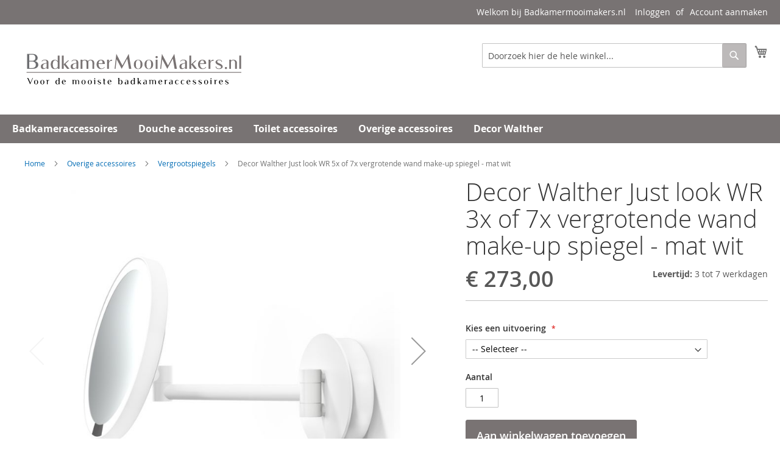

--- FILE ---
content_type: text/html; charset=UTF-8
request_url: https://www.badkamermooimakers.nl/decor-walther-just-look-wr-wand-make-up-spiegel-mat-wit1
body_size: 16569
content:
<!doctype html>
<html lang="nl">
    <head prefix="og: http://ogp.me/ns# fb: http://ogp.me/ns/fb# product: http://ogp.me/ns/product#">
        
        <meta charset="utf-8"/>
<meta name="description" content="Decor Walther Just look WR wand make-up spiegel - mat wit heeft een 5x vergrotende spiegel en is een Make-up spiegel voor aan de wand. Decor Walther vergrootspiegels kopen kunt u bij Badkamermooimakers.nl"/>
<meta name="keywords" content="Decor Walther Just look WR wand make-up spiegel - mat wit"/>
<meta name="robots" content="INDEX,FOLLOW"/>
<meta name="title" content="Vergrootspiegel Decor Walther mat wit kopen? | Badkamermooimakers.nl"/>
<meta name="viewport" content="width=device-width, initial-scale=1, maximum-scale=1.0, user-scalable=no"/>
<meta name="format-detection" content="telephone=no"/>
<title>Vergrootspiegel Decor Walther mat wit kopen? | Badkamermooimakers.nl</title>
<link  rel="stylesheet" type="text/css"  media="all" href="https://www.badkamermooimakers.nl/pub/static/version1662442562/_cache/merged/3030710dc274594c23846849dcc570de.css" />
<link  rel="stylesheet" type="text/css"  media="screen and (min-width: 768px)" href="https://www.badkamermooimakers.nl/pub/static/version1662442562/frontend/Pingvers/badkamermooimakers/nl_NL/css/styles-l.css" />
<link  rel="stylesheet" type="text/css"  media="print" href="https://www.badkamermooimakers.nl/pub/static/version1662442562/frontend/Pingvers/badkamermooimakers/nl_NL/css/print.css" />

<link  rel="canonical" href="https://www.badkamermooimakers.nl/decor-walther-just-look-wr-wand-make-up-spiegel-mat-wit1" />
<link  rel="icon" type="image/x-icon" href="https://www.badkamermooimakers.nl/pub/media/favicon/stores/17/Flavicon_BMM_copy.jpg.jpg" />
<link  rel="shortcut icon" type="image/x-icon" href="https://www.badkamermooimakers.nl/pub/media/favicon/stores/17/Flavicon_BMM_copy.jpg.jpg" />
<!--design/head/includes-->
<!-- Google tag (gtag.js) -->

<!-- Product Structured Data by Mageplaza SEO--><!-- Hreflang tag by Mageplaza_SEO --><link rel="alternate" href="https://www.badkamermooimakers.nl/decor-walther-just-look-wr-wand-make-up-spiegel-mat-wit1" hreflang="nl-NL"><link rel="alternate" href="https://www.badkamermooimakers.nl/decor-walther-just-look-wr-wand-make-up-spiegel-mat-wit1" hreflang="nl-NL"><link rel="alternate" href="https://www.badkamermooimakers.nl/decor-walther-just-look-wr-wand-make-up-spiegel-mat-wit1" hreflang="nl-NL"><link rel="alternate" href="https://www.badkamermooimakers.nl/decor-walther-just-look-wr-wand-make-up-spiegel-mat-wit1" hreflang="nl-NL">        <!-- BEGIN GOOGLE ANALYTICS CODE -->

<!-- END GOOGLE ANALYTICS CODE -->

<meta property="og:type" content="product" />
<meta property="og:title" content="Decor&#x20;Walther&#x20;Just&#x20;look&#x20;WR&#x20;5x&#x20;of&#x20;7x&#x20;vergrotende&#x20;wand&#x20;make-up&#x20;spiegel&#x20;-&#x20;mat&#x20;wit" />
<meta property="og:image" content="https://www.badkamermooimakers.nl/pub/media/catalog/product/cache/6b1c09900b407c50fce2db5e66ebc123/d/e/decor_walther-vergrootspiegel-just_look_wr-wandspiegel-0122350-mat_wit-5x_vergrotend-met_sensor_1.jpg" />
<meta property="og:description" content="&#x0D;&#x0A;Decor&#x20;Walther&#x20;Just&#x20;look&#x20;WR&#x20;wand&#x20;make-up&#x20;spiegel&#x20;-&#x20;mat&#x20;witCosmetica&#x20;spiegel&#x20;5x&#x20;of&#x20;7x&#x20;vergrotendWand&#x20;model&#x0D;&#x0A;Deze&#x20;vergrootspiegel&#x20;is&#x20;van&#x20;het&#x20;merk&#x20;Decor&#x20;Walther&#x20;en&#x20;heeft&#x20;een&#x20;5x&#x20;of&#x20;7x&#x20;vergrotende&#x20;spiegel&#x20;en&#x20;is&#x20;geschikt&#x20;voor&#x20;cosmetisch&#x20;gebruik.&#x20;Het&#x20;spiegel&#x20;oppervlak&#x20;is&#x20;21,5cm.&#x20;De&#x20;totale&#x20;afmetingen&#x20;van&#x20;deze&#x20;vergrootspiegel&#x20;zijn&#xA0;21.5&#x20;x&#x20;37.5&#x20;x&#x20;11cm.&#x20;De&#x20;vergrootspiegel&#x20;Decor&#x20;Walther&#x20;is&#x20;draaibaar,&#x20;verstelbaar&#x20;en&#x20;wandhangend.&#x20;Kleur&#x20;mat&#x20;wit.Deze&#x20;ronde&#x20;Decor&#x20;Walther&#x20;vergrootspiegel&#x20;heeft&#x20;LED&#x20;verlichting.&#x20;De&#x20;ledverlichting&#x20;werkt&#x20;op&#x20;een&#x20;oplaadbare&#x20;accu&#x20;en&#x20;heeft&#x20;een&#x20;aan&#x2F;uit&#x20;sensor&#x20;schakelaar.&#x20;&#x0D;&#x0A;&#x2A;Kan&#x20;op&#x20;elke&#x20;plek&#x20;gemonteerd&#x20;worden&#x2A;Herlaadbaar&#x20;met&#x20;USB-kabel&#x2A;Dimbaar&#x20;in&#x20;3&#x20;stappen&#x2A;Automatische&#x20;verlichting&#x20;als&#x20;je&#x20;gezicht&#x20;dichtbij&#x20;de&#x20;spiegel&#x20;komt&#x3A;&#x20;je&#x20;hoeft&#x20;geen&#x20;knoppen&#xA0;&#xA0;&#x20;meer&#x20;aan&#x20;te&#x20;raken&#x2A;Schakelt&#x20;automatisch&#x20;uit&#x20;na&#x20;10&#x20;minuten&#x2A;Incl.&#x20;accu&#x20;3,7&#x20;V&#x20;Lithium&#x20;Ion,&#x20;200&#x20;cm&#x20;USB-kabel&#x20;en&#x20;voedingExtra&#x20;bijzonder&#x20;aan&#x20;deze&#x20;spiegel&#x20;is&#x20;dat&#x20;deze&#x20;een&#x20;bewegingssensor&#x20;heeft,&#x20;waardoor&#x20;de&#x20;verlichting&#x20;aangaat&#x20;op&#x20;het&#x20;moment&#x20;dat&#x20;u&#x20;zich&#x20;voor&#x20;de&#x20;spiegel&#x20;positioneert.&#x20;Verder&#x20;heeft&#x20;de&#x20;spiegel&#x20;een&#x20;automatische&#x20;uitschakelfunctie&#x20;als&#x20;er&#x20;15&#x20;seconden&#x20;geen&#x20;beweging&#x20;meer&#x20;waarneembaar&#x20;is.De&#x20;Decor&#x20;Walther&#x20;vergrootspiegel&#x20;heeft&#x20;een&#x20;tijdloos&#x20;design&#x20;en&#x20;past&#x20;in&#x20;elk&#x20;badkamer&#x20;interieur.&#x20;De&#x20;vergrootspiegel&#x20;is&#x20;volledig&#x20;verchroomd.&#x20;Decor&#x20;Walter&#x20;staat&#x20;voor&#x20;perfecte&#x20;kwaliteit&#x20;van&#x20;haar&#x20;producten&#x20;en&#x20;geeft&#x20;5&#x20;jaar&#x20;garantie.De&#x20;vergrootspiegel&#x20;vergroot&#x20;5x&#x20;of&#x20;7x.&#x20;De&#x20;vergrootspiegel&#x20;is&#x20;speciaal&#x20;voor&#x20;cosmetisch&#x20;gebruik,&#x20;bijvoorbeeld&#x20;voor&#x20;make-up&#x20;en&#x20;scheren.&#x20;" />
<meta property="og:url" content="https://www.badkamermooimakers.nl/decor-walther-just-look-wr-wand-make-up-spiegel-mat-wit1" />
    <meta property="product:price:amount" content="273"/>
    <meta property="product:price:currency" content="EUR"/>
    </head>
    <body data-container="body" data-mage-init='{"loaderAjax": {}, "loader": { "icon": "https://www.badkamermooimakers.nl/pub/static/version1662442562/frontend/Pingvers/badkamermooimakers/nl_NL/images/loader-2.gif"}}' itemtype="http://schema.org/Product" itemscope="itemscope" class="catalog-product-view product-decor-walther-just-look-wr-wand-make-up-spiegel-mat-wit1 page-layout-1column">
        

    


    <noscript>
        <div class="message global noscript">
            <div class="content">
                <p>
                    <strong>JavaScript lijkt uitgeschakeld te zijn in jouw browser.</strong>
                    <span>Zet Javascript aan in je browser voor de beste ervaring op onze site.</span>
                </p>
            </div>
        </div>
    </noscript>
<div class="page-wrapper"><header class="page-header"><div class="panel wrapper"><div class="panel header"><a class="action skip contentarea" href="#contentarea"><span>Ga direct door naar de inhoud</span></a>
<ul class="header links">        <li class="greet welcome" data-bind="scope: 'customer'">
            <!-- ko if: customer().fullname  -->
            <span data-bind="text: new String('Welkom, %1!').replace('%1', customer().fullname)">
            </span>
            <!-- /ko -->
            <!-- ko ifnot: customer().fullname  -->
            <span data-bind='html:"Welkom bij Badkamermooimakers.nl"'></span>
                        <!-- /ko -->
        </li>
        
    <li class="authorization-link" data-label="of">
    <a href="https://www.badkamermooimakers.nl/customer/account/login/">
        Inloggen    </a>
</li>
<li><a href="https://www.badkamermooimakers.nl/customer/account/create/" >Account aanmaken</a></li></ul></div></div><div class="header content"><span data-action="toggle-nav" class="action nav-toggle"><span>Nav activeren</span></span>
    <a class="logo" href="https://www.badkamermooimakers.nl/" title="De leukste badkameraccessoires bij Badkamermooimakers.nl">
        <img src="https://www.badkamermooimakers.nl/pub/media/logo/stores/17/badkamermooimakers.svg"
             title="De leukste badkameraccessoires bij Badkamermooimakers.nl"
             alt="De leukste badkameraccessoires bij Badkamermooimakers.nl"
             width="400"             height="130"        />
    </a>

<div data-block="minicart" class="minicart-wrapper">
    <a class="action showcart" href="https://www.badkamermooimakers.nl/checkout/cart/"
       data-bind="scope: 'minicart_content'">
        <span class="text">Mijn winkelwagen</span>
        <span class="counter qty empty"
              data-bind="css: { empty: !!getCartParam('summary_count') == false }, blockLoader: isLoading">
            <span class="counter-number"><!-- ko text: getCartParam('summary_count') --><!-- /ko --></span>
            <span class="counter-label">
            <!-- ko if: getCartParam('summary_count') -->
                <!-- ko text: getCartParam('summary_count') --><!-- /ko -->
                <!-- ko i18n: 'items' --><!-- /ko -->
            <!-- /ko -->
            </span>
        </span>
    </a>
            <div class="block block-minicart"
             data-role="dropdownDialog"
             data-mage-init='{"dropdownDialog":{
                "appendTo":"[data-block=minicart]",
                "triggerTarget":".showcart",
                "timeout": "2000",
                "closeOnMouseLeave": false,
                "closeOnEscape": true,
                "triggerClass":"active",
                "parentClass":"active",
                "buttons":[]}}'>
            <div id="minicart-content-wrapper" data-bind="scope: 'minicart_content'">
                <!-- ko template: getTemplate() --><!-- /ko -->
            </div>
                    </div>
        
    
</div>


<div class="block block-search">
    <div class="block block-title"><strong>Zoeken</strong></div>
    <div class="block block-content">
        <form class="form minisearch" id="search_mini_form" action="https://www.badkamermooimakers.nl/catalogsearch/result/" method="get">
            <div class="field search">
                <label class="label" for="search" data-role="minisearch-label">
                    <span>Zoeken</span>
                </label>
                <div class="control">
                    <input id="search"
                           data-mage-init='{"quickSearch":{
                                "formSelector":"#search_mini_form",
                                "url":"https://www.badkamermooimakers.nl/search/ajax/suggest/",
                                "destinationSelector":"#search_autocomplete"}
                           }'
                           type="text"
                           name="q"
                           value=""
                           placeholder="Doorzoek hier de hele winkel..."
                           class="input-text"
                           maxlength="128"
                           role="combobox"
                           aria-haspopup="false"
                           aria-autocomplete="both"
                           autocomplete="off"/>
                    <div id="search_autocomplete" class="search-autocomplete"></div>
                                    </div>
            </div>
            <div class="actions">
                <button type="submit"
                        title="Zoeken"
                        class="action search">
                    <span>Zoeken</span>
                </button>
            </div>
        </form>
    </div>
</div>
</div></header>    <div class="sections nav-sections">
                <div class="section-items nav-sections-items" data-mage-init='{"tabs":{"openedState":"active"}}'>
                                            <div class="section-item-title nav-sections-item-title" data-role="collapsible">
                    <a class="nav-sections-item-switch" data-toggle="switch" href="#store.menu">Menu</a>
                </div>
                <div class="section-item-content nav-sections-item-content" id="store.menu" data-role="content">
<nav class="navigation" data-action="navigation">
    <ul data-mage-init='{"menu":{"responsive":true, "expanded":true, "position":{"my":"left top","at":"left bottom"}}}'>
        <li  class="level0 nav-1 category-item first level-top"><a href="https://www.badkamermooimakers.nl/badkameraccessoires/"  class="level-top" ><span>Badkameraccessoires</span></a></li><li  class="level0 nav-2 category-item level-top"><a href="https://www.badkamermooimakers.nl/douche-accessoires/"  class="level-top" ><span>Douche accessoires</span></a></li><li  class="level0 nav-3 category-item level-top"><a href="https://www.badkamermooimakers.nl/toilet-accessoires/"  class="level-top" ><span>Toilet accessoires</span></a></li><li  class="level0 nav-4 category-item level-top"><a href="https://www.badkamermooimakers.nl/accessoires"  class="level-top" ><span>Overige accessoires</span></a></li><li  class="level0 nav-5 category-item last level-top"><a href="https://www.badkamermooimakers.nl/decor-walther/"  class="level-top" ><span>Decor Walther </span></a></li>            </ul>
</nav>
</div>
                                            <div class="section-item-title nav-sections-item-title" data-role="collapsible">
                    <a class="nav-sections-item-switch" data-toggle="switch" href="#store.links">Account</a>
                </div>
                <div class="section-item-content nav-sections-item-content" id="store.links" data-role="content"><!-- Account links --></div>
                                    </div>
    </div>
<main id="maincontent" class="page-main"><a id="contentarea" tabindex="-1"></a>
<div class="page messages"><div data-placeholder="messages"></div>
<div data-bind="scope: 'messages'">
    <!-- ko if: cookieMessages && cookieMessages.length > 0 -->
    <div role="alert" data-bind="foreach: { data: cookieMessages, as: 'message' }" class="messages">
        <div data-bind="attr: {
            class: 'message-' + message.type + ' ' + message.type + ' message',
            'data-ui-id': 'message-' + message.type
        }">
            <div data-bind="html: message.text"></div>
        </div>
    </div>
    <!-- /ko -->
    <!-- ko if: messages().messages && messages().messages.length > 0 -->
    <div role="alert" data-bind="foreach: { data: messages().messages, as: 'message' }" class="messages">
        <div data-bind="attr: {
            class: 'message-' + message.type + ' ' + message.type + ' message',
            'data-ui-id': 'message-' + message.type
        }">
            <div data-bind="html: message.text"></div>
        </div>
    </div>
    <!-- /ko -->
</div>

</div><div class="columns"><div class="column main"><div class="breadcrumbs">
    <ul class="items">
                    <li class="item home">
                            <a href="https://www.badkamermooimakers.nl/" title="Ga naar homepage">Home</a>
                        </li>
                    <li class="item category562">
                            <a href="https://www.badkamermooimakers.nl/accessoires" title="">Overige accessoires</a>
                        </li>
                    <li class="item category564">
                            <a href="https://www.badkamermooimakers.nl/accessoires/vergrootspiegels" title="">Vergrootspiegels</a>
                        </li>
                    <li class="item product3711">
                            <strong>Decor Walther Just look WR 5x of 7x vergrotende wand make-up spiegel - mat wit</strong>
                        </li>
            </ul>
</div>
<div class="product-info-main"><div class="page-title-wrapper product">
    <h1 class="page-title"
                >
        <span class="base" data-ui-id="page-title-wrapper" itemprop="name">Decor Walther Just look WR 3x of 7x vergrotende wand make-up spiegel - mat wit</span>    </h1>
    </div>
<div class="product-info-price"><div class="price-box price-final_price" data-role="priceBox" data-product-id="3711" data-price-box="product-id-3711">
    

<span class="price-container price-final_price tax weee"
         itemprop="offers" itemscope itemtype="http://schema.org/Offer">
        <span  id="product-price-3711"                data-price-amount="273"
        data-price-type="finalPrice"
        class="price-wrapper "
    ><span class="price">€ 273,00</span></span>
                <meta itemprop="price" content="273" />
        <meta itemprop="priceCurrency" content="EUR" />
    </span>

</div><div class="product-info-stock-sku">
<div class = "product attribute sku">
    <strong>Levertijd: </strong>
    <div class = "value">3 tot 7 werkdagen</div>
</div></div></div>

<div class="product-add-form">
    <form data-product-sku="0125650"
          action="https://www.badkamermooimakers.nl/checkout/cart/add/uenc/aHR0cHM6Ly93d3cuYmFka2FtZXJtb29pbWFrZXJzLm5sL2RlY29yLXdhbHRoZXItanVzdC1sb29rLXdyLXdhbmQtbWFrZS11cC1zcGllZ2VsLW1hdC13aXQx/product/3711/" method="post"
          id="product_addtocart_form" enctype="multipart/form-data">
        <input type="hidden" name="product" value="3711" />
        <input type="hidden" name="selected_configurable_option" value="" />
        <input type="hidden" name="related_product" id="related-products-field" value="" />
        <input type="hidden" name="item"  value="3711" />
        <input name="form_key" type="hidden" value="0ttHZC3oqDjmVbTe" />                                    
                    <div class="product-options-wrapper" id="product-options-wrapper" data-hasrequired="* Verplichte velden">
    <div class="fieldset" tabindex="0">
        



            
<div class="field required">
    <label class="label" for="select_3217">
        <span>Kies een uitvoering</span>
    </label>
    <div class="control">
        <select name="options[3217]" id="select_3217" class=" required product-custom-option admin__control-select" title=""  data-selector="options[3217]"><option value="" >-- Selecteer --</option><option value="10591"  price="0" >5x vergrotend </option><option value="10592"  price="15" >7x vergrotend +


        € 15,00
        
</option></select>                                </div>
</div>
        </div>
</div>
<div class="product-options-bottom">
    <div class="box-tocart">
    <div class="fieldset">
                <div class="field qty">
            <label class="label" for="qty"><span>Aantal</span></label>
            <div class="control">
                <input type="number"
                       name="qty"
                       id="qty"
                       value="1"
                       title="Aantal"
                       class="input-text qty"
                       data-validate="{&quot;required-number&quot;:true,&quot;validate-item-quantity&quot;:{&quot;minAllowed&quot;:1,&quot;maxAllowed&quot;:10000}}"
                       />
            </div>
        </div>
                <div class="actions">
            <button type="submit"
                    title="Aan winkelwagen toevoegen"
                    class="action primary tocart"
                    id="product-addtocart-button">
                <span>Aan winkelwagen toevoegen</span>
            </button>
            
<div id="instant-purchase" data-bind="scope:'instant-purchase'">
    <!-- ko template: getTemplate() --><!-- /ko -->
</div>

        </div>
    </div>
</div>

</div>
                    </form>
</div>

<div class="product-social-links"><div class="product-addto-links" data-role="add-to-links">
    
</div>
</div><div class="product attribute overview">
        <div class="value" itemprop="description"><p><strong><span style="font-family: tahoma,arial,helvetica,sans-serif; font-size: large;"></span></strong></p>
<p><strong><span style="font-family: tahoma,arial,helvetica,sans-serif; font-size: large;">Decor Walther Just look WR wand make-up spiegel - mat wit<br /><span style="font-size: medium;">Cosmetica spiegel 5x of 7x vergrotend</span><br /><span style="font-size: medium;">Wand model</span></span></strong></p>
<p><span style="font-size: medium;"><span style="font-family: tahoma, arial, helvetica, sans-serif;">Deze vergrootspiegel is van het merk Decor Walther en heeft een 5x of 7x vergrotende spiegel en is geschikt voor cosmetisch gebruik. </span><span style="font-family: tahoma, arial, helvetica, sans-serif;"><span style="font-family: tahoma, arial, helvetica, sans-serif; font-size: medium;">Het spiegel oppervlak is <span class="value col-md-8 col-xs-6">21,5cm. </span></span><span style="font-family: tahoma, arial, helvetica, sans-serif; font-size: medium;">De totale afmetingen <span class="value col-md-8 col-xs-6">van deze vergrootspiegel zijn <span class="value col-md-8 col-xs-6">21.5 x 37.5 x 11cm</span></span>. De vergrootspiegel Decor Walther is draaibaar, verstelbaar en wandhangend. </span>Kleur mat wit.<br /><br /><span style="font-family: tahoma, arial, helvetica, sans-serif;">Deze ronde Decor Walther vergrootspiegel heeft LED verlichting. De ledverlichting werkt op een oplaadbare accu en heeft een aan/uit sensor schakelaar. <br /></span></span></span></p>
<p><span style="font-size: medium;"><span style="font-family: tahoma, arial, helvetica, sans-serif;">*Kan op elke plek gemonteerd worden</span><br /><span style="font-family: tahoma, arial, helvetica, sans-serif;">*Herlaadbaar met USB-kabel</span><br /><span style="font-family: tahoma, arial, helvetica, sans-serif;">*Dimbaar in 3 stappen</span><br /><span style="font-family: tahoma, arial, helvetica, sans-serif;">*Automatische verlichting als je gezicht dichtbij de spiegel komt: je hoeft geen knoppen   meer aan te raken</span><br /><span style="font-family: tahoma, arial, helvetica, sans-serif;">*Schakelt automatisch uit na 10 minuten</span><br /><span style="font-family: tahoma, arial, helvetica, sans-serif;">*Incl. accu 3,7 V Lithium Ion, 200 cm USB-kabel en voeding</span><br /><br /><span style="font-family: tahoma, arial, helvetica, sans-serif;">Extra bijzonder aan deze spiegel is dat deze een bewegingssensor heeft, waardoor de verlichting aangaat op het moment dat u zich voor de spiegel positioneert. Verder heeft de spiegel een automatische uitschakelfunctie als er 15 seconden geen beweging meer waarneembaar is.</span><br /><br /><span style="font-family: tahoma, arial, helvetica, sans-serif;"><span style="font-family: tahoma, arial, helvetica, sans-serif;">De Decor Walther vergrootspiegel heeft een tijdloos design en past in elk badkamer interieur. De vergrootspiegel is volledig verchroomd. Decor Walter staat voor perfecte kwaliteit van haar producten en geeft 5 jaar garantie.</span><br /><br /><span style="font-family: tahoma, arial, helvetica, sans-serif;">De vergrootspiegel vergroot 5x of 7x.</span> </span></span><span style="font-family: tahoma, arial, helvetica, sans-serif; font-size: medium;">De vergrootspiegel is speciaal voor cosmetisch gebruik, bijvoorbeeld voor make-up en scheren. </span><span style="font-family: tahoma, arial, helvetica, sans-serif; font-size: medium;"><br /></span></p></div>
</div>
</div><div class="product media"><a id="gallery-prev-area" tabindex="-1"></a>
<div class="action-skip-wrapper"><a class="action skip gallery-next-area" href="#gallery-next-area"><span>Skip to the end of the images gallery</span></a>
</div><div class="gallery-placeholder _block-content-loading" data-gallery-role="gallery-placeholder">
    <div data-role="loader" class="loading-mask">
        <div class="loader">
            <img src="https://www.badkamermooimakers.nl/pub/static/version1662442562/frontend/Pingvers/badkamermooimakers/nl_NL/images/loader-1.gif"
                 alt="Laden...">
        </div>
    </div>
</div>
<!--Fix for jumping content. Loader must be the same size as gallery.-->



<div class="action-skip-wrapper"><a class="action skip gallery-prev-area" href="#gallery-prev-area"><span>Skip to the beginning of the images gallery</span></a>
</div><a id="gallery-next-area" tabindex="-1"></a>
</div>    <div class="product info detailed">
                <div class="product data items" data-mage-init='{"tabs":{"openedState":"active"}}'>
                                            <div class="data item title"
                     aria-labeledby="tab-label-description-title"
                     data-role="collapsible" id="tab-label-description">
                    <a class="data switch"
                       tabindex="-1"
                       data-toggle="switch"
                       href="#description"
                       id="tab-label-description-title">
                        Meer informatie                    </a>
                </div>
                <div class="data item content" id="description" data-role="content">
                    <div class="product attribute description">
        <div class="value" ><p class="icon-head head-products"><strong><span style="font-family: tahoma, arial, helvetica, sans-serif; font-size: large;"></span></strong></p>
<p class="icon-head head-products"><strong><span style="font-family: tahoma, arial, helvetica, sans-serif; font-size: large;">Decor Walther Just look WR wand make-up spiegel - mat wit<br /></span></strong></p>
<p class="bodytext"><span style="font-family: tahoma, arial, helvetica, sans-serif; font-size: medium;">Innovatieve en slimme badkamer ideeën vergemakkelijken over het algemeen het dagelijks leven. Zo ook een <a class="crosslink_item" title="vergrootspiegel" target="_self" href="https://www.badkamermooimakers.nl//accessoires/vergrootspiegels./">vergrootspiegel</a> Decor Walther voor in de badkamer.  Een <a class="crosslink_item" title="vergrootspiegel" target="_self" href="https://www.badkamermooimakers.nl//accessoires/vergrootspiegels./">vergrootspiegel</a> Decor Walther Just look WR die ook wel Make-up spiegel wordt genoemd hoort eigenlijk standaard in een badkamer thuis.</span> </p>
<p class="bodytext"><span style="font-family: tahoma, arial, helvetica, sans-serif; font-size: medium;">De meeste vrouwen hebben er wel eentje nodig. Deze vergrootspiegel Decor Walther Just look WR is een handig hulpmiddel om bijvoorbeeld je make-up aan te brengen of om je wenkbrauwen te epileren. Deze vergrootspiegelDecor Walther Just look WR wordt natuurlijk ook wel door mannen gebruikt bijvoorbeeld als scheerspiegel. <br /> <br /> Scheerspiegels, <a class="crosslink_item" title="Vergrootspiegels" target="_self" href="https://www.badkamermooimakers.nl/accessoires/vergrootspiegels">vergrootspiegels</a> en make-up <a class="crosslink_item" title="Spiegels" target="_self" href="https://www.badkamermooimakers.nl/accessoires/spiegel-badkamerspiegel">spiegels</a> zijn er in allerlei varianten en kleuren. Stijlvolle <a class="crosslink_item" title="Spiegels" target="_self" href="https://www.badkamermooimakers.nl/accessoires/spiegel-badkamerspiegel">spiegels</a> met vergrotende glazen om neer te zetten op tafel of om op te hangen aan de muur. <br /><br />Zo zijn er modellen met verlichting op stroom en batterijen, uitklapbare een uittrekbare <a class="crosslink_item" title="Spiegels" target="_self" href="https://www.badkamermooimakers.nl/accessoires/spiegel-badkamerspiegel">spiegels</a> en <a class="crosslink_item" title="Vergrootspiegels" target="_self" href="https://www.badkamermooimakers.nl/accessoires/vergrootspiegels">vergrootspiegels</a> met spiegelglas aan beide zijden. Wij bieden e</span><span style="font-family: tahoma, arial, helvetica, sans-serif; font-size: medium;">en brede keus van wandspiegels en staande spiegels tot wel 7x vergrotend.<br /></span></p>
<p class="bodytext"><span style="font-family: tahoma, arial, helvetica, sans-serif; font-size: medium;"></span></p>
<p class="bodytext"><span style="font-family: tahoma, arial, helvetica, sans-serif; font-size: medium;"></span></p></div>
</div>
                </div>
                                            <div class="data item title"
                     aria-labeledby="tab-label-additional-title"
                     data-role="collapsible" id="tab-label-additional">
                    <a class="data switch"
                       tabindex="-1"
                       data-toggle="switch"
                       href="#additional"
                       id="tab-label-additional-title">
                        Details                    </a>
                </div>
                <div class="data item content" id="additional" data-role="content">
                        <div class="additional-attributes-wrapper table-wrapper">
        <table class="data table additional-attributes" id="product-attribute-specs-table">
            <caption class="table-caption">Details</caption>
            <tbody>
                            <tr>
                    <th class="col label" scope="row">Levertijd</th>
                    <td class="col data" data-th="Levertijd">3 tot 7 werkdagen</td>
                </tr>
                            <tr>
                    <th class="col label" scope="row">Merk</th>
                    <td class="col data" data-th="Merk">Decor Walther</td>
                </tr>
                            <tr>
                    <th class="col label" scope="row">Vergroting</th>
                    <td class="col data" data-th="Vergroting">5x vergrotend</td>
                </tr>
                            <tr>
                    <th class="col label" scope="row">Soort Verlichting</th>
                    <td class="col data" data-th="Soort Verlichting">LED Verlichting</td>
                </tr>
                            <tr>
                    <th class="col label" scope="row">Bevestiging</th>
                    <td class="col data" data-th="Bevestiging">Muur bevestiging</td>
                </tr>
                        </tbody>
        </table>
    </div>
                </div>
                                            <div class="data item title"
                     aria-labeledby="tab-label-product.verzendkosten-title"
                     data-role="collapsible" id="tab-label-product.verzendkosten">
                    <a class="data switch"
                       tabindex="-1"
                       data-toggle="switch"
                       href="#product.verzendkosten"
                       id="tab-label-product.verzendkosten-title">
                        Betalen en verzenden                    </a>
                </div>
                <div class="data item content" id="product.verzendkosten" data-role="content">
                    <div id="yt_tab_custom" class="tab-pane active">
<p><span style="font-family: arial,helvetica,sans-serif; font-size: medium; color: #000000;"><span style="font-family: tahoma,arial,helvetica,sans-serif;"><span style="font-family: arial, helvetica, sans-serif; font-size: large;"><span style="font-family: tahoma, arial, helvetica, sans-serif; color: #000000;"><strong>Leveringskosten en verzendkosten </strong></span></span><br /><br />Uw bestelling wordt zorgvuldig door onze eigen bezorgservice of pakkettdienst bij u thuisbezorgd.</span></span><br /><span style="font-family: tahoma,arial,helvetica,sans-serif; font-size: medium; color: #000000;"> Is uw artikel op voorraad? Dan wordt het product binnen 3-5 werkdagen bij U thuis bezorgd. <span style="font-size: medium;"><span style="font-family: tahoma,arial,helvetica,sans-serif;">Maar meestal al de volgende dag</span></span>.</span><br /><br /><span style="color: #000000;"><span style="font-family: tahoma,arial,helvetica,sans-serif;"><span style="font-size: medium;"> <strong>Verzendkosten binnen Nederland:</strong></span></span><span style="font-family: tahoma,arial,helvetica,sans-serif;"><span style="font-size: medium;"><br />Uw bestelling wordt </span></span><span style="font-family: tahoma,arial,helvetica,sans-serif;"><span style="font-size: medium;"><strong> gratis bezorgd</strong><span style="font-family: tahoma,arial,helvetica,sans-serif; font-size: medium;"><span style="font-size: medium;"> ( vanaf 250.00 euro orderwaarde)</span><br />Beneden deze orderwaarde betaald u 15.00 euro verzendkosten</span></span></span><span style="font-family: tahoma,arial,helvetica,sans-serif; font-size: medium;"><span style="font-family: tahoma,arial,helvetica,sans-serif;"><br />*m.u.v. De speciale producten die afzonderlijk vervoerd moeten worden, deze verzend kosten worden tijdens het bestelproces bij het product aangegeven.</span><br /><br /><strong>Verzendkosten België:</strong></span></span><br /><span style="font-family: tahoma,arial,helvetica,sans-serif; font-size: medium; color: #000000;">Uw bestelling wordt <strong>gratis bezorgd</strong> ( vanaf 250.00 euro orderwaarde)</span><br /><span style="font-family: tahoma,arial,helvetica,sans-serif; font-size: medium; color: #000000;">Beneden deze orderwaarde betaald u 15.00 euro verzendkosten<br /><span style="font-family: tahoma,arial,helvetica,sans-serif;">*m.u.v. De speciale producten die afzonderlijk vervoerd moeten worden, deze verzendkosten worden tijdens het bestelproces bij het product aangegeven.</span><br /><br /><strong>Betaling</strong><br />U betaalt<strong> veilig en vertrouwd</strong> online bij Badkamermooimakers.nl. <br />U kunt betalen met:</span></p>
<div id="yt_tab_custom" class="tab-pane active"><span style="font-family: tahoma, arial, helvetica, sans-serif; font-size: medium;"><strong>iDeal</strong></span></div>
<div class="tab-pane active"><span style="font-family: tahoma, arial, helvetica, sans-serif; font-size: medium;"><strong></strong></span><img title="Betalen met iDeal" src="https://www.badkamermooimakers.nl/pub/media/wysiwyg/Icons/iDEAL-logo2.png" alt="Betalen met iDeal" width="219" height="82" /></div>
<div class="tab-pane active"></div>
<div class="tab-pane active"><span style="color: #000000;"><span style="color: #000000;"><span style="font-family: tahoma,arial,helvetica,sans-serif; font-size: medium;"><strong>Vooruitbetaling per bank (bankoverschrijving)</strong></span></span></span></div>
<div class="tab-pane active"><span style="color: #000000;"><span style="color: #000000;"><span style="font-family: tahoma,arial,helvetica,sans-serif; font-size: medium;"><strong></strong></span></span></span></div>
<div class="tab-pane active"><span style="color: #000000;"><span style="color: #000000;"><span style="font-family: tahoma,arial,helvetica,sans-serif; font-size: medium;"><strong></strong></span></span></span></div>
</div>
<div class="tab-pane active">
<div class="tab-pane active"><span style="color: #000000;"><span style="color: #000000;"><span style="font-family: tahoma,arial,helvetica,sans-serif; font-size: medium;"><strong></strong></span></span></span></div>
</div>
<div class="tab-pane active"><span style="color: #000000;"></span><img title="Betalen per bankoverschrijving" src="https://www.badkamermooimakers.nl/pub/media/wysiwyg/Icons/Overboeking-IBAN-logo_nieuw2.jpg" alt="Betalen per bankoverschrijving" width="128" height="80" /></div>
<div class="tab-pane active"></div>
<div class="tab-pane active"><span style="color: #000000;"><strong><span style="font-family: tahoma, arial, helvetica, sans-serif; font-size: medium;"><strong>Betalen via Bancontact (</strong>voor onze Belgische klanten</span><strong><span style="font-family: tahoma, arial, helvetica, sans-serif; font-size: medium;">)</span></strong></strong></span></div>
<div class="tab-pane active"><span style="color: #000000;"><strong><strong><span style="font-family: tahoma, arial, helvetica, sans-serif; font-size: medium;"></span></strong></strong></span></div>
<div class="tab-pane active">
<div class="tab-pane active"><span style="color: #000000;"><span style="color: #000000;"><span style="font-family: tahoma,arial,helvetica,sans-serif; font-size: medium;"><strong></strong></span></span></span></div>
</div>
<div class="tab-pane active"><span style="color: #000000;"><span style="color: #000000;"><span style="font-family: tahoma,arial,helvetica,sans-serif; font-size: medium;"><strong></strong></span></span></span></div>
<div class="tab-pane active">
<p><span style="font-family: tahoma,arial,helvetica,sans-serif; font-size: medium; color: #000000;"><strong><strong><span style="font-family: tahoma, arial, helvetica, sans-serif; font-size: medium;"></span></strong></strong></span></p>
<p><span style="font-family: tahoma,arial,helvetica,sans-serif; font-size: medium; color: #000000;"><strong style="color: #000000; font-family: tahoma, arial, helvetica, sans-serif; font-size: medium;"><span><img title="Betalen met Bancontact / MisterCash" src="https://www.badkamermooimakers.nl/pub/media/wysiwyg/Icons/bancontact.jpg" alt="Betalen met Bancontact / MisterCash" width="128" height="80" /></span></strong></span></p>
<p><span style="font-family: tahoma,arial,helvetica,sans-serif; font-size: medium; color: #000000;"><strong style="color: #000000; font-family: tahoma, arial, helvetica, sans-serif; font-size: medium;"><span>Veilig bestellen</span></strong></span></p>
<p><span style="font-family: tahoma,arial,helvetica,sans-serif; font-size: medium; color: #000000;">Wij gaan zorgvuldig om met uw gegevens. Uw gegevens gebruiken wij uitsluitend om uw order goed te kunnen verwerken en hierover met u te kunnen communiceren. Wij verstrekken geen gegevens aan derden.</span></p>
</div>                </div>
                    </div>
    </div>
<input name="form_key" type="hidden" value="0ttHZC3oqDjmVbTe" /><div id="authenticationPopup" data-bind="scope:'authenticationPopup'" style="display: none;">
    
    <!-- ko template: getTemplate() --><!-- /ko -->
    
</div>










</div></div></main><footer class="page-footer"><div class="footer content"><div class="links"><div class="widget block block-static-block">
    <div class="title-footer"><span style="font-size: x-large;"><strong><span style="text-decoration: underline; font-family: tahoma, arial, helvetica, sans-serif;"><span style="color: #f5f5f5; text-decoration: underline;"><span style="color: #f5f5f5; text-decoration: underline;">Klantenservice</span></span></span><span style="color: #f5f5f5;"><span style="font-family: tahoma, arial, helvetica, sans-serif;"></span></span><span style="color: #f5f5f5;"><span style="font-family: tahoma, arial, helvetica, sans-serif;"></span></span><span style="color: #f5f5f5;"><span style="font-family: tahoma, arial, helvetica, sans-serif;"><br /><br /></span></span></strong></span></div>
<ul class="list-links">
<li><span style="color: #f5f5f5; font-family: tahoma, arial, helvetica, sans-serif; font-size: medium;"><a title="Leveringsvoorwaarden" href="/Leveringsvoorwaarden"><span style="color: #f5f5f5;">Leveringsvoorwaarden</span></a></span></li>
<li><span style="color: #f5f5f5; font-family: tahoma, arial, helvetica, sans-serif; font-size: medium;"><a title="Snelle levering badkamermooimakers.nl" href="/verzending"><span style="color: #f5f5f5;">Verzending en levering</span></a></span></li>
<li><span style="color: #f5f5f5; font-family: tahoma, arial, helvetica, sans-serif; font-size: medium;"><a title="U bent niet thuis" href="/niet-thuis-bmm"><span style="color: #f5f5f5;">Indien u niet thuis bent</span></a></span></li>
<li><span style="color: #f5f5f5; font-family: tahoma, arial, helvetica, sans-serif; font-size: medium;"><a title="Betalen van uw order" href="/betaalmethode-bmm"><span style="color: #f5f5f5;">Betaalmethodes<br /></span></a></span></li>
<li><span style="color: #f5f5f5; font-family: tahoma, arial, helvetica, sans-serif; font-size: medium;"><a title="Garantie op uw product" href="/garantie-bmm"><span style="color: #f5f5f5;">Garantie</span></a></span></li>
<li><span style="color: #f5f5f5; font-family: tahoma, arial, helvetica, sans-serif; font-size: medium;"><a title="klachten en service" href="/klachten-service-bmm"><span style="color: #f5f5f5;">Klachten en Service</span></a></span></li>
<li><span style="color: #f5f5f5; font-family: tahoma, arial, helvetica, sans-serif; font-size: medium;"><a title="over badkamermooimakers.nl" href="/over-badkamermooimakers-nl"><span style="color: #f5f5f5;">Over ons</span></a></span></li>
<li><span style="color: #f5f5f5; font-family: tahoma, arial, helvetica, sans-serif; font-size: medium;"><a title="Contact met Badkamermooimakers.nl" href="/contact-met-badkamermooimakers.nl"><span style="color: #f5f5f5;">Contact gegevens</span></a></span></li>
<li><span style="color: #f5f5f5; font-family: tahoma, arial, helvetica, sans-serif; font-size: medium;"><a title="Privacy en Cookies" href="/privacy-policy-badkamermooimakers.nl"><span style="color: #f5f5f5;">Privacy en Cookies</span></a></span></li>
</ul></div>
</div><div class="widget block block-static-block">
    <p><span style="font-size: x-large;"><span style="text-decoration: underline; font-family: tahoma, arial, helvetica, sans-serif;"><span style="color: #f5f5f5; text-decoration: underline;"><span style="color: #f5f5f5; text-decoration: underline;">Shop-Info</span></span></span><span style="color: #f5f5f5;"><span style="font-family: tahoma, arial, helvetica, sans-serif;"></span></span><strong><span style="color: #f5f5f5;"><span style="font-family: tahoma, arial, helvetica, sans-serif;"></span></span></strong></span></p>
<p><span style="font-size: x-large;"><strong><span style="color: #f5f5f5;"><span style="font-family: tahoma, arial, helvetica, sans-serif;"></span></span></strong></span></p>
<p><span style="font-size: medium;"><span style="color: #f5f5f5;"><span style="font-family: tahoma, arial, helvetica, sans-serif;"><br />Badkamermooimakers.nl</span></span><span style="color: #f5f5f5;"><span style="font-family: tahoma, arial, helvetica, sans-serif;"></span></span><strong><span style="color: #f5f5f5;"><span style="font-family: tahoma, arial, helvetica, sans-serif;"><br /></span></span></strong><span style="color: #f5f5f5;"><span style="font-family: tahoma, arial, helvetica, sans-serif;">Sodalietdreef 62<br />7828 CR Emmen</span></span><strong><span style="color: #f5f5f5;"><span style="font-family: tahoma, arial, helvetica, sans-serif;"><br /></span></span></strong><span style="color: #f5f5f5;"><span style="font-family: tahoma, arial, helvetica, sans-serif;">Mail</span></span><span style="color: #f5f5f5;"><span style="font-family: tahoma, arial, helvetica, sans-serif;"><span style="color: #888888;"><span style="color: #f5f5f5;">: <a title="Mail ons" href="mailto:info@badkamermooimakers.nl"><span style="color: #f5f5f5;">info@badkamermooimakers.nl</span></a></span><br /><br /><br /><span style="color: #f5f5f5;">Advies nodig? <span style="color: #ffffff;"><a title="Neem contact met ons op" href="/contact" target="_self"><span style="color: #ffffff;"><strong>Neem contact met ons op.</strong></span></a></span></span></span></span></span><a title="Neem contact met ons op" href="/contact" target="_self"><strong><span style="font-family: tahoma, arial, helvetica, sans-serif;"><br /></span></strong></a><span style="font-family: tahoma, arial, helvetica, sans-serif; color: #f5f5f5;"><span style="font-size: medium;"><span style="font-family: tahoma, arial, helvetica, sans-serif;">(Op werkdagen ma t/m za zijn wij bereikbaar van 9:00 tot 17:00)</span></span></span><span style="font-family: tahoma, arial, helvetica, sans-serif;"><span style="font-size: medium;"><strong><span style="font-family: tahoma, arial, helvetica, sans-serif;"></span></strong></span></span><span style="font-family: tahoma, arial, helvetica, sans-serif;"><span style="font-size: medium;"><strong><span style="font-family: tahoma, arial, helvetica, sans-serif;"><br /></span></strong></span></span></span></p></div>
</div></footer>
<!-- design/footer/absolute_footer -->
<small class="copyright">
    <span>&copy; 2020 Badkamermooimakers.nl </span>
</small>
</div>    </body>
</html>
<script>
    var BASE_URL = 'https://www.badkamermooimakers.nl/';
    var require = {
        "baseUrl": "https://www.badkamermooimakers.nl/pub/static/version1662442562/frontend/Pingvers/badkamermooimakers/nl_NL"
    };
</script><script  type="text/javascript"  src="https://www.badkamermooimakers.nl/pub/static/version1662442562/_cache/merged/734afceb9e885331c8cef9f8aec443e1.js"></script><script async src="https://www.googletagmanager.com/gtag/js?id=G-8MCZDVHGCX"></script><script>
  window.dataLayer = window.dataLayer || [];
  function gtag(){dataLayer.push(arguments);}
  gtag('js', new Date());

  gtag('config', 'G-8MCZDVHGCX');
</script><script type="application/ld+json">{
    "@context": "http:\/\/schema.org\/",
    "@type": "Product",
    "name": "Decor Walther Just look WR 5x of 7x vergrotende wand make-up spiegel - mat wit",
    "description": "Decor Walther Just look WR wand make-up spiegel - mat wit\r\nInnovatieve en slimme badkamer idee\u00ebn vergemakkelijken over het algemeen het dagelijks leven. Zo ook een vergrootspiegel Decor Walther voor in de badkamer.\u00a0 Een vergrootspiegel\u00a0Decor Walther Just look WR die ook wel Make-up spiegel wordt genoemd hoort eigenlijk standaard in een badkamer thuis.\u00a0\r\nDe meeste vrouwen hebben er wel eentje nodig. Deze vergrootspiegel Decor Walther Just look WR is een handig hulpmiddel om bijvoorbeeld je make-up aan te brengen of om je wenkbrauwen te epileren. Deze vergrootspiegelDecor Walther Just look WR wordt natuurlijk ook wel door mannen gebruikt bijvoorbeeld als scheerspiegel.   Scheerspiegels, vergrootspiegels en make-up spiegels zijn er in allerlei varianten en kleuren. Stijlvolle spiegels met vergrotende glazen om neer te zetten op tafel of om op te hangen aan de muur. Zo zijn er modellen met verlichting op stroom en batterijen, uitklapbare een uittrekbare spiegels en vergrootspiegels met spiegelglas aan beide zijden. Wij bieden een brede keus van wandspiegels en staande spiegels tot wel 7x vergrotend.",
    "sku": "0125650",
    "url": "https:\/\/www.badkamermooimakers.nl\/decor-walther-just-look-wr-wand-make-up-spiegel-mat-wit1",
    "image": [
        "https:\/\/www.badkamermooimakers.nl\/pub\/media\/catalog\/product\/d\/e\/decor_walther-vergrootspiegel-just_look_wr-wandspiegel-0122350-mat_wit-5x_vergrotend-met_sensor_1.jpg"
    ],
    "offers": {
        "@type": "Offer",
        "priceCurrency": "EUR",
        "price": 273,
        "itemOffered": 1,
        "availability": "http:\/\/schema.org\/InStock"
    }
}</script><script type="text/x-magento-init">
{
    "*": {
        "Magento_GoogleAnalytics/js/google-analytics": {
            "isCookieRestrictionModeEnabled": 0,
            "currentWebsite": 2,
            "cookieName": "user_allowed_save_cookie",
            "ordersTrackingData": [],
            "pageTrackingData": {"optPageUrl":"","isAnonymizedIpActive":null,"accountId":"UA-29281717-3"}        }
    }
}
</script><script>
    try {
        if (!window.localStorage || !window.sessionStorage) {
            throw new Error();
        }

        localStorage.setItem('storage_test', 1);
        localStorage.removeItem('storage_test');
    } catch(e) {
        (function () {
            var Storage = function (type) {
                var data;

                function createCookie(name, value, days) {
                    var date, expires;

                    if (days) {
                        date = new Date();
                        date.setTime(date.getTime()+(days * 24 * 60 * 60 * 1000));
                        expires = '; expires=' + date.toGMTString();
                    } else {
                        expires = '';
                    }
                    document.cookie = name + '=' + value+expires+'; path=/';
                }

                function readCookie(name) {
                    var nameEQ = name + '=',
                        ca = document.cookie.split(';'),
                        i = 0,
                        c;

                    for (i=0; i < ca.length; i++) {
                        c = ca[i];

                        while (c.charAt(0) === ' ') {
                            c = c.substring(1,c.length);
                        }

                        if (c.indexOf(nameEQ) === 0) {
                            return c.substring(nameEQ.length, c.length);
                        }
                    }

                    return null;
                }

                function setData(data) {
                    data = encodeURIComponent(JSON.stringify(data));
                    createCookie(type === 'session' ? getSessionName() : 'localStorage', data, 365);
                }

                function clearData() {
                    createCookie(type === 'session' ? getSessionName() : 'localStorage', '', 365);
                }

                function getData() {
                    var data = type === 'session' ? readCookie(getSessionName()) : readCookie('localStorage');

                    return data ? JSON.parse(decodeURIComponent(data)) : {};
                }

                function getSessionName() {
                    if (!window.name) {
                        window.name = new Date().getTime();
                    }

                    return 'sessionStorage' + window.name;
                }

                data = getData();

                return {
                    length: 0,
                    clear: function () {
                        data = {};
                        this.length = 0;
                        clearData();
                    },

                    getItem: function (key) {
                        return data[key] === undefined ? null : data[key];
                    },

                    key: function (i) {
                        var ctr = 0,
                            k;

                        for (k in data) {
                            if (ctr.toString() === i.toString()) {
                                return k;
                            } else {
                                ctr++
                            }
                        }

                        return null;
                    },

                    removeItem: function (key) {
                        delete data[key];
                        this.length--;
                        setData(data);
                    },

                    setItem: function (key, value) {
                        data[key] = value.toString();
                        this.length++;
                        setData(data);
                    }
                };
            };

            window.localStorage.__proto__ = window.localStorage = new Storage('local');
            window.sessionStorage.__proto__ = window.sessionStorage = new Storage('session');
        })();
    }
</script><script>
        require.config({
            deps: [
                'jquery',
                'mage/translate',
                'jquery/jquery-storageapi'
            ],
            callback: function ($) {
                'use strict';

                var dependencies = [],
                    versionObj;

                $.initNamespaceStorage('mage-translation-storage');
                $.initNamespaceStorage('mage-translation-file-version');
                versionObj = $.localStorage.get('mage-translation-file-version');

                
                if (versionObj.version !== '6f4a881d5f60a2d5e8df2bfebb9538ebdbd50bc7') {
                    dependencies.push(
                        'text!js-translation.json'
                    );

                }

                require.config({
                    deps: dependencies,
                    callback: function (string) {
                        if (typeof string === 'string') {
                            $.mage.translate.add(JSON.parse(string));
                            $.localStorage.set('mage-translation-storage', string);
                            $.localStorage.set(
                                'mage-translation-file-version',
                                {
                                    version: '6f4a881d5f60a2d5e8df2bfebb9538ebdbd50bc7'
                                }
                            );
                        } else {
                            $.mage.translate.add($.localStorage.get('mage-translation-storage'));
                        }
                    }
                });
            }
        });
    </script><script type="text/x-magento-init">
    {
        "*": {
            "mage/cookies": {
                "expires": null,
                "path": "/",
                "domain": ".www.badkamermooimakers.nl",
                "secure": false,
                "lifetime": "3600"
            }
        }
    }
</script><script type="text/x-magento-init">
        {
            "*": {
                "Magento_Ui/js/core/app": {
                    "components": {
                        "customer": {
                            "component": "Magento_Customer/js/view/customer"
                        }
                    }
                }
            }
        }
        </script><script>
        window.checkout = {"shoppingCartUrl":"https:\/\/www.badkamermooimakers.nl\/checkout\/cart\/","checkoutUrl":"https:\/\/www.badkamermooimakers.nl\/onestepcheckout\/","updateItemQtyUrl":"https:\/\/www.badkamermooimakers.nl\/checkout\/sidebar\/updateItemQty\/","removeItemUrl":"https:\/\/www.badkamermooimakers.nl\/checkout\/sidebar\/removeItem\/","imageTemplate":"Magento_Catalog\/product\/image_with_borders","baseUrl":"https:\/\/www.badkamermooimakers.nl\/","minicartMaxItemsVisible":60,"websiteId":"2","maxItemsToDisplay":10,"customerLoginUrl":"https:\/\/www.badkamermooimakers.nl\/customer\/account\/login\/","isRedirectRequired":false,"autocomplete":"off","captcha":{"user_login":{"isCaseSensitive":false,"imageHeight":50,"imageSrc":"","refreshUrl":"https:\/\/www.badkamermooimakers.nl\/captcha\/refresh\/","isRequired":false},"guest_checkout":{"isCaseSensitive":false,"imageHeight":50,"imageSrc":"","refreshUrl":"https:\/\/www.badkamermooimakers.nl\/captcha\/refresh\/","isRequired":false}}};
    </script><script type="text/x-magento-init">
    {
        "[data-block='minicart']": {
            "Magento_Ui/js/core/app": {"components":{"minicart_content":{"children":{"subtotal.container":{"children":{"subtotal":{"children":{"subtotal.totals":{"config":{"display_cart_subtotal_incl_tax":1,"display_cart_subtotal_excl_tax":0,"template":"Magento_Tax\/checkout\/minicart\/subtotal\/totals"},"children":{"subtotal.totals.msrp":{"component":"Magento_Msrp\/js\/view\/checkout\/minicart\/subtotal\/totals","config":{"displayArea":"minicart-subtotal-hidden","template":"Magento_Msrp\/checkout\/minicart\/subtotal\/totals"}}},"component":"Magento_Tax\/js\/view\/checkout\/minicart\/subtotal\/totals"}},"component":"uiComponent","config":{"template":"Magento_Checkout\/minicart\/subtotal"}}},"component":"uiComponent","config":{"displayArea":"subtotalContainer"}},"item.renderer":{"component":"uiComponent","config":{"displayArea":"defaultRenderer","template":"Magento_Checkout\/minicart\/item\/default"},"children":{"item.image":{"component":"Magento_Catalog\/js\/view\/image","config":{"template":"Magento_Catalog\/product\/image","displayArea":"itemImage"}},"checkout.cart.item.price.sidebar":{"component":"uiComponent","config":{"template":"Magento_Checkout\/minicart\/item\/price","displayArea":"priceSidebar"}}}},"extra_info":{"component":"uiComponent","config":{"displayArea":"extraInfo"}},"promotion":{"component":"uiComponent","config":{"displayArea":"promotion"}}},"config":{"itemRenderer":{"default":"defaultRenderer","simple":"defaultRenderer","virtual":"defaultRenderer"},"template":"Magento_Checkout\/minicart\/content"},"component":"Magento_Checkout\/js\/view\/minicart"}},"types":[]}        },
        "*": {
            "Magento_Ui/js/block-loader": "https://www.badkamermooimakers.nl/pub/static/version1662442562/frontend/Pingvers/badkamermooimakers/nl_NL/images/loader-1.gif"
        }
    }
    </script><script type="text/x-magento-init">
    {
        "*": {
            "Magento_Ui/js/core/app": {
                "components": {
                        "messages": {
                            "component": "Magento_Theme/js/view/messages"
                        }
                    }
                }
            }
    }
</script><script>
require([
    "jquery",
    "jquery/ui"
], function($){

//<![CDATA[
    $.extend(true, $, {
        calendarConfig: {
            dayNames: ["zondag","maandag","dinsdag","woensdag","donderdag","vrijdag","zaterdag"],
            dayNamesMin: ["zo","ma","di","wo","do","vr","za"],
            monthNames: ["januari","februari","maart","april","mei","juni","juli","augustus","september","oktober","november","december"],
            monthNamesShort: ["jan.","feb.","mrt.","apr.","mei","jun.","jul.","aug.","sep.","okt.","nov.","dec."],
            infoTitle: "Over de kalender",
            firstDay: 0,
            closeText: "Sluiten",
            currentText: "Ga naar vandaag",
            prevText: "Vorige",
            nextText: "Volgende",
            weekHeader: "WK",
            timeText: "Tijd",
            hourText: "Uur",
            minuteText: "Minuut",
            dateFormat: $.datepicker.RFC_2822,
            showOn: "button",
            showAnim: "",
            changeMonth: true,
            changeYear: true,
            buttonImageOnly: null,
            buttonImage: null,
            showButtonPanel: true,
            showWeek: true,
            timeFormat: '',
            showTime: false,
            showHour: false,
            showMinute: false
        }
    });

    enUS = {"m":{"wide":["January","February","March","April","May","June","July","August","September","October","November","December"],"abbr":["Jan","Feb","Mar","Apr","May","Jun","Jul","Aug","Sep","Oct","Nov","Dec"]}}; // en_US locale reference
//]]>

});
</script><script type="text/x-magento-init">
    {
        "#product_addtocart_form": {
            "priceOptions": {
                "optionConfig": {"3217":{"10591":{"prices":{"oldPrice":{"amount":0,"adjustments":[]},"basePrice":{"amount":0},"finalPrice":{"amount":0}},"type":"fixed","name":"5x vergrotend"},"10592":{"prices":{"oldPrice":{"amount":15,"adjustments":[]},"basePrice":{"amount":15},"finalPrice":{"amount":15}},"type":"fixed","name":"7x vergrotend"}}},
                "controlContainer": ".field",
                "priceHolderSelector": "[data-product-id='3711'][data-role=priceBox]"
            }
        }
    }
</script><script type="text/x-magento-init">
    {
        "#instant-purchase": {
            "Magento_Ui/js/core/app": {"components":{"instant-purchase":{"component":"Magento_InstantPurchase\/js\/view\/instant-purchase","config":{"template":"Magento_InstantPurchase\/instant-purchase","buttonText":"Instant Purchase","purchaseUrl":"https:\/\/www.badkamermooimakers.nl\/instantpurchase\/button\/placeOrder\/"}}}}        }
    }
</script><script type="text/x-magento-init">
    {
        "#product_addtocart_form": {
            "Magento_Catalog/js/validate-product": {}
        }
    }
</script><script>
    require([
        'jquery',
        'priceBox'
    ], function($){
        var dataPriceBoxSelector = '[data-role=priceBox]',
            dataProductIdSelector = '[data-product-id=3711]',
            priceBoxes = $(dataPriceBoxSelector + dataProductIdSelector);

        priceBoxes = priceBoxes.filter(function(index, elem){
            return !$(elem).find('.price-from').length;
        });

        priceBoxes.priceBox({'priceConfig': {"productId":"3711","priceFormat":{"pattern":"\u20ac\u00a0%s","precision":2,"requiredPrecision":2,"decimalSymbol":",","groupSymbol":".","groupLength":3,"integerRequired":false},"prices":{"oldPrice":{"amount":273,"adjustments":[]},"basePrice":{"amount":273,"adjustments":[]},"finalPrice":{"amount":273,"adjustments":[]}},"idSuffix":"_clone","tierPrices":[],"calculationAlgorithm":"TOTAL_BASE_CALCULATION"}});
    });
</script><script type="text/x-magento-init">
    {
        "body": {
            "addToWishlist": {"productType":"simple"}        }
    }
</script><script>
    var config = {
            "width": 700,
            "thumbheight": 110,
            "navtype": "slides",
            "height": 560        },
        thumbBarHeight = 0,
        loader = document.querySelectorAll('[data-gallery-role="gallery-placeholder"] [data-role="loader"]')[0];

    if (config.navtype === 'horizontal') {
        thumbBarHeight = config.thumbheight;
    }

    loader.style.paddingBottom = ( config.height / config.width * 100) + "%";
</script><script type="text/x-magento-init">
    {
        "[data-gallery-role=gallery-placeholder]": {
            "mage/gallery/gallery": {
                "mixins":["magnifier/magnify"],
                "magnifierOpts": {"fullscreenzoom":"20","top":"","left":"","width":"","height":"","eventType":"hover","enabled":false,"mode":"outside"},
                "data": [{"thumb":"https:\/\/www.badkamermooimakers.nl\/pub\/media\/catalog\/product\/cache\/e97e30f46ad3af2c4402aa864120074b\/d\/e\/decor_walther-vergrootspiegel-just_look_wr-wandspiegel-0122350-mat_wit-5x_vergrotend-met_sensor_1.jpg","img":"https:\/\/www.badkamermooimakers.nl\/pub\/media\/catalog\/product\/cache\/e4d64343b1bc593f1c5348fe05efa4a6\/d\/e\/decor_walther-vergrootspiegel-just_look_wr-wandspiegel-0122350-mat_wit-5x_vergrotend-met_sensor_1.jpg","full":"https:\/\/www.badkamermooimakers.nl\/pub\/media\/catalog\/product\/cache\/ecd051e9670bd57df35c8f0b122d8aea\/d\/e\/decor_walther-vergrootspiegel-just_look_wr-wandspiegel-0122350-mat_wit-5x_vergrotend-met_sensor_1.jpg","caption":"Decor Walther Just look WR wand make-up spiegel - mat wit","position":"1","isMain":true,"type":"image","videoUrl":null},{"thumb":"https:\/\/www.badkamermooimakers.nl\/pub\/media\/catalog\/product\/cache\/e97e30f46ad3af2c4402aa864120074b\/h\/q\/hqdefault_2_1.jpg","img":"https:\/\/www.badkamermooimakers.nl\/pub\/media\/catalog\/product\/cache\/e4d64343b1bc593f1c5348fe05efa4a6\/h\/q\/hqdefault_2_1.jpg","full":"https:\/\/www.badkamermooimakers.nl\/pub\/media\/catalog\/product\/cache\/ecd051e9670bd57df35c8f0b122d8aea\/h\/q\/hqdefault_2_1.jpg","caption":"Decor Walther Just look WR 5x of 7x vergrotende wand make-up spiegel - mat wit","position":"2","isMain":false,"type":"video","videoUrl":"https:\/\/youtu.be\/cFRS0rd1N7g"}],
                "options": {
                    "nav": "thumbs",
                                            "loop": 1,
                                                                "keyboard": 1,
                                                                "arrows": 1,
                                                                "allowfullscreen": 1,
                                                            "width": "700",
                    "thumbwidth": "88",
                                            "thumbheight": 110,
                                                                                    "height": 560,
                                                                "transitionduration": 500,
                                        "transition": "slide",
                                            "navarrows": 1,
                                        "navtype": "slides",
                    "navdir": "horizontal"
                },
                "fullscreen": {
                    "nav": "thumbs",
                                            "loop": 1,
                                        "navdir": "horizontal",
                                        "navtype": "slides",
                                            "arrows": 1,
                                                                                    "transitionduration": 500,
                                        "transition": "slide"
                },
                "breakpoints": {"mobile":{"conditions":{"max-width":"767px"},"options":{"options":{"nav":"dots"}}}}            }
        }
    }
</script><script type="text/x-magento-init">
    {
        "[data-gallery-role=gallery-placeholder]": {
            "Magento_ProductVideo/js/fotorama-add-video-events": {
                "videoData": [{"mediaType":"image","videoUrl":null,"isBase":true},{"mediaType":"external-video","videoUrl":"https:\/\/youtu.be\/cFRS0rd1N7g","isBase":false}],
                "videoSettings": [{"playIfBase":"0","showRelated":"0","videoAutoRestart":"0"}],
                "optionsVideoData": []            }
        }
    }
</script><script>
        window.authenticationPopup = {"autocomplete":"off","customerRegisterUrl":"https:\/\/www.badkamermooimakers.nl\/customer\/account\/create\/","customerForgotPasswordUrl":"https:\/\/www.badkamermooimakers.nl\/customer\/account\/forgotpassword\/","baseUrl":"https:\/\/www.badkamermooimakers.nl\/"};
    </script><script type="text/x-magento-init">
        {
            "#authenticationPopup": {
                "Magento_Ui/js/core/app": {"components":{"authenticationPopup":{"component":"Magento_Customer\/js\/view\/authentication-popup","children":{"messages":{"component":"Magento_Ui\/js\/view\/messages","displayArea":"messages"},"captcha":{"component":"Magento_Captcha\/js\/view\/checkout\/loginCaptcha","displayArea":"additional-login-form-fields","formId":"user_login","configSource":"checkout"}}}}}            },
            "*": {
                "Magento_Ui/js/block-loader": "https\u003A\u002F\u002Fwww.badkamermooimakers.nl\u002Fpub\u002Fstatic\u002Fversion1662442562\u002Ffrontend\u002FPingvers\u002Fbadkamermooimakers\u002Fnl_NL\u002Fimages\u002Floader\u002D1.gif"
            }
        }
    </script><script type="text/x-magento-init">
{"*":{"Magento_Customer\/js\/section-config":{"sections":{"stores\/store\/switch":"*","directory\/currency\/switch":"*","*":["messages"],"customer\/account\/logout":["recently_viewed_product","recently_compared_product"],"customer\/account\/loginpost":"*","customer\/account\/createpost":"*","customer\/account\/editpost":"*","customer\/ajax\/login":["checkout-data","cart"],"catalog\/product_compare\/add":["compare-products"],"catalog\/product_compare\/remove":["compare-products"],"catalog\/product_compare\/clear":["compare-products"],"sales\/guest\/reorder":["cart"],"sales\/order\/reorder":["cart"],"checkout\/cart\/add":["cart"],"checkout\/cart\/delete":["cart"],"checkout\/cart\/updatepost":["cart"],"checkout\/cart\/updateitemoptions":["cart"],"checkout\/cart\/couponpost":["cart"],"checkout\/cart\/estimatepost":["cart"],"checkout\/cart\/estimateupdatepost":["cart"],"checkout\/onepage\/saveorder":["cart","checkout-data","last-ordered-items","checkout-fields"],"checkout\/sidebar\/removeitem":["cart"],"checkout\/sidebar\/updateitemqty":["cart"],"rest\/*\/v1\/carts\/*\/payment-information":["cart","checkout-data","last-ordered-items","instant-purchase","mpdt-data","osc-data"],"rest\/*\/v1\/guest-carts\/*\/payment-information":["cart","checkout-data","mpdt-data","osc-data"],"rest\/*\/v1\/guest-carts\/*\/selected-payment-method":["cart","checkout-data","osc-data"],"rest\/*\/v1\/carts\/*\/selected-payment-method":["cart","checkout-data","instant-purchase","osc-data"],"paypal\/express\/placeorder":["cart","checkout-data"],"paypal\/payflowexpress\/placeorder":["cart","checkout-data"],"customer\/address\/*":["instant-purchase"],"customer\/account\/*":["instant-purchase"],"vault\/cards\/deleteaction":["instant-purchase"],"multishipping\/checkout\/overviewpost":["cart"],"authorizenet\/directpost_payment\/place":["cart","checkout-data"],"braintree\/paypal\/placeorder":["cart","checkout-data"],"review\/product\/post":["review"],"wishlist\/index\/add":["wishlist"],"wishlist\/index\/remove":["wishlist"],"wishlist\/index\/updateitemoptions":["wishlist"],"wishlist\/index\/update":["wishlist"],"wishlist\/index\/cart":["wishlist","cart"],"wishlist\/index\/fromcart":["wishlist","cart"],"wishlist\/index\/allcart":["wishlist","cart"],"wishlist\/shared\/allcart":["wishlist","cart"],"wishlist\/shared\/cart":["cart"],"abandonedcart\/checkout\/cart":"*","rest\/*\/v1\/carts\/*\/update-item":["cart","checkout-data"],"rest\/*\/v1\/guest-carts\/*\/update-item":["cart","checkout-data"],"rest\/*\/v1\/guest-carts\/*\/remove-item":["cart","checkout-data"],"rest\/*\/v1\/carts\/*\/remove-item":["cart","checkout-data"],"rest\/*\/v1\/guest-carts\/*\/collection-point\/select":["collection-point-result"],"rest\/*\/v1\/carts\/mine\/collection-point\/select":["collection-point-result"]},"clientSideSections":["checkout-data","cart-data","mpdt-data","osc-data"],"baseUrls":["https:\/\/www.badkamermooimakers.nl\/","http:\/\/www.badkamermooimakers.nl\/"]}}}</script><script type="text/x-magento-init">
{"*":{"Magento_Customer\/js\/customer-data":{"sectionLoadUrl":"https:\/\/www.badkamermooimakers.nl\/customer\/section\/load\/","expirableSectionLifetime":60,"expirableSectionNames":["cart"],"cookieLifeTime":"3600","updateSessionUrl":"https:\/\/www.badkamermooimakers.nl\/customer\/account\/updateSession\/"}}}</script><script type="text/x-magento-init">
{"*":{"Magento_Customer\/js\/invalidation-processor":{"invalidationRules":{"website-rule":{"Magento_Customer\/js\/invalidation-rules\/website-rule":{"scopeConfig":{"websiteId":2}}}}}}}</script><script type="text/x-magento-init">
    {
        "body": {
            "pageCache": {"url":"https:\/\/www.badkamermooimakers.nl\/page_cache\/block\/render\/id\/3711\/","handles":["default","catalog_product_view","catalog_product_view_type_simple","catalog_product_view_id_3711","catalog_product_view_sku_0125650"],"originalRequest":{"route":"catalog","controller":"product","action":"view","uri":"\/decor-walther-just-look-wr-wand-make-up-spiegel-mat-wit1"},"versionCookieName":"private_content_version"}        }
    }
</script><script type="text/x-magento-init">
    {
        "body": {
            "requireCookie": {"noCookieUrl":"https:\/\/www.badkamermooimakers.nl\/cookie\/index\/noCookies\/","triggers":[".action.towishlist"]}        }
    }
</script><script type="text/x-magento-init">
    {
        "*": {
                "Magento_Catalog/js/product/view/provider": {
                    "data": {"items":{"3711":{"add_to_cart_button":{"post_data":"{\"action\":\"https:\\\/\\\/www.badkamermooimakers.nl\\\/decor-walther-just-look-wr-wand-make-up-spiegel-mat-wit1?options=cart\",\"data\":{\"product\":\"3711\",\"uenc\":\"%uenc%\"}}","url":"https:\/\/www.badkamermooimakers.nl\/decor-walther-just-look-wr-wand-make-up-spiegel-mat-wit1?options=cart","required_options":true},"add_to_compare_button":{"post_data":null,"url":"{\"action\":\"https:\\\/\\\/www.badkamermooimakers.nl\\\/catalog\\\/product_compare\\\/add\\\/\",\"data\":{\"product\":\"3711\",\"uenc\":\"aHR0cHM6Ly93d3cuYmFka2FtZXJtb29pbWFrZXJzLm5sL2RlY29yLXdhbHRoZXItanVzdC1sb29rLXdyLXdhbmQtbWFrZS11cC1zcGllZ2VsLW1hdC13aXQx\"}}","required_options":null},"price_info":{"final_price":273,"max_price":273,"max_regular_price":273,"minimal_regular_price":273,"special_price":null,"minimal_price":273,"regular_price":273,"formatted_prices":{"final_price":"<span class=\"price\">\u20ac\u00a0273,00<\/span>","max_price":"<span class=\"price\">\u20ac\u00a0273,00<\/span>","minimal_price":"<span class=\"price\">\u20ac\u00a0273,00<\/span>","max_regular_price":"<span class=\"price\">\u20ac\u00a0273,00<\/span>","minimal_regular_price":null,"special_price":null,"regular_price":"<span class=\"price\">\u20ac\u00a0273,00<\/span>"},"extension_attributes":{"msrp":{"msrp_price":"<span class=\"price\">\u20ac\u00a00,00<\/span>","is_applicable":"","is_shown_price_on_gesture":"","msrp_message":"","explanation_message":"Our price is lower than the manufacturer&#039;s &quot;minimum advertised price.&quot;  As a result, we cannot show you the price in catalog or the product page. <br><br> You have no obligation to purchase the product once you know the price. You can simply remove the item from your cart."},"tax_adjustments":{"final_price":273,"max_price":273,"max_regular_price":273,"minimal_regular_price":273,"special_price":273,"minimal_price":273,"regular_price":273,"formatted_prices":{"final_price":"<span class=\"price\">\u20ac\u00a0273,00<\/span>","max_price":"<span class=\"price\">\u20ac\u00a0273,00<\/span>","minimal_price":"<span class=\"price\">\u20ac\u00a0273,00<\/span>","max_regular_price":"<span class=\"price\">\u20ac\u00a0273,00<\/span>","minimal_regular_price":null,"special_price":"<span class=\"price\">\u20ac\u00a0273,00<\/span>","regular_price":"<span class=\"price\">\u20ac\u00a0273,00<\/span>"}},"weee_attributes":[],"weee_adjustment":"<span class=\"price\">\u20ac\u00a0273,00<\/span>"}},"images":[{"url":"https:\/\/www.badkamermooimakers.nl\/pub\/media\/catalog\/product\/cache\/aefcd4d8d5c59ba860378cf3cd2e94da\/d\/e\/decor_walther-vergrootspiegel-just_look_wr-wandspiegel-0122350-mat_wit-5x_vergrotend-met_sensor_1.jpg","code":"recently_viewed_products_grid_content_widget","height":300,"width":240,"label":"Decor Walther Just look WR wand make-up spiegel - mat wit","resized_width":240,"resized_height":300},{"url":"https:\/\/www.badkamermooimakers.nl\/pub\/media\/catalog\/product\/cache\/647c742965ace57b5484ad847e8cd3cc\/d\/e\/decor_walther-vergrootspiegel-just_look_wr-wandspiegel-0122350-mat_wit-5x_vergrotend-met_sensor_1.jpg","code":"recently_viewed_products_list_content_widget","height":340,"width":270,"label":"Decor Walther Just look WR wand make-up spiegel - mat wit","resized_width":270,"resized_height":340},{"url":"https:\/\/www.badkamermooimakers.nl\/pub\/media\/catalog\/product\/cache\/35d197d4a86bb7af9ea497ddcb0426c9\/d\/e\/decor_walther-vergrootspiegel-just_look_wr-wandspiegel-0122350-mat_wit-5x_vergrotend-met_sensor_1.jpg","code":"recently_viewed_products_images_names_widget","height":90,"width":75,"label":"Decor Walther Just look WR wand make-up spiegel - mat wit","resized_width":75,"resized_height":90},{"url":"https:\/\/www.badkamermooimakers.nl\/pub\/media\/catalog\/product\/cache\/aefcd4d8d5c59ba860378cf3cd2e94da\/d\/e\/decor_walther-vergrootspiegel-just_look_wr-wandspiegel-0122350-mat_wit-5x_vergrotend-met_sensor_1.jpg","code":"recently_compared_products_grid_content_widget","height":300,"width":240,"label":"Decor Walther Just look WR wand make-up spiegel - mat wit","resized_width":240,"resized_height":300},{"url":"https:\/\/www.badkamermooimakers.nl\/pub\/media\/catalog\/product\/cache\/647c742965ace57b5484ad847e8cd3cc\/d\/e\/decor_walther-vergrootspiegel-just_look_wr-wandspiegel-0122350-mat_wit-5x_vergrotend-met_sensor_1.jpg","code":"recently_compared_products_list_content_widget","height":340,"width":270,"label":"Decor Walther Just look WR wand make-up spiegel - mat wit","resized_width":270,"resized_height":340},{"url":"https:\/\/www.badkamermooimakers.nl\/pub\/media\/catalog\/product\/cache\/35d197d4a86bb7af9ea497ddcb0426c9\/d\/e\/decor_walther-vergrootspiegel-just_look_wr-wandspiegel-0122350-mat_wit-5x_vergrotend-met_sensor_1.jpg","code":"recently_compared_products_images_names_widget","height":90,"width":75,"label":"Decor Walther Just look WR wand make-up spiegel - mat wit","resized_width":75,"resized_height":90}],"url":"https:\/\/www.badkamermooimakers.nl\/decor-walther-just-look-wr-wand-make-up-spiegel-mat-wit1","id":3711,"name":"Decor Walther Just look WR 5x of 7x vergrotende wand make-up spiegel - mat wit","type":"simple","is_salable":"1","store_id":17,"currency_code":"EUR","extension_attributes":{"review_html":"<div class=\"product-reviews-summary short empty\">\n    <div class=\"reviews-actions\">\n        <a class=\"action add\" href=\"https:\/\/www.badkamermooimakers.nl\/decor-walther-just-look-wr-wand-make-up-spiegel-mat-wit1#review-form\">\n            Wees de eerste die dit product reviewed        <\/a>\n    <\/div>\n<\/div>\n","wishlist_button":{"post_data":null,"url":"{\"action\":\"https:\\\/\\\/www.badkamermooimakers.nl\\\/wishlist\\\/index\\\/add\\\/\",\"data\":{\"product\":\"3711\",\"uenc\":\"aHR0cHM6Ly93d3cuYmFka2FtZXJtb29pbWFrZXJzLm5sL2RlY29yLXdhbHRoZXItanVzdC1sb29rLXdyLXdhbmQtbWFrZS11cC1zcGllZ2VsLW1hdC13aXQx\"}}","required_options":null}}}},"store":"17","currency":"EUR"}            }
        }
    }
</script><script type="text/javascript">
    require(['jquery'], function ($) {
        $(document).ready(function () {
            $("img").each(function () {
                if (!$(this).attr("alt")) {
                    var src = $(this).attr("src");
                    var fileName = src.substring(src.lastIndexOf('/'));
                    /**
                     * Replace .jpg|.png|.bmp|.svg|/|-| of filename equal whitespace
                     * @type {string}
                     */
                    var alt = fileName.replace(/.jpg|.png|.gif|.bmp|.svg|\/|-/gi, '');
                    $(this).attr("alt", alt.trim());
                }
            });
        });
    });
</script><script type="text/x-magento-init">
        {
            "*": {
                "Magento_Ui/js/core/app": {
                    "components": {
                        "storage-manager": {
                            "component": "Magento_Catalog/js/storage-manager",
                            "appendTo": "",
                            "storagesConfiguration" :
                                         {"recently_viewed_product":{"requestConfig":{"syncUrl":"https:\/\/www.badkamermooimakers.nl\/catalog\/product\/frontend_action_synchronize\/"},"lifetime":"1000","allowToSendRequest":null},"recently_compared_product":{"requestConfig":{"syncUrl":"https:\/\/www.badkamermooimakers.nl\/catalog\/product\/frontend_action_synchronize\/"},"lifetime":"1000","allowToSendRequest":null},"product_data_storage":{"updateRequestConfig":{"url":"https:\/\/www.badkamermooimakers.nl\/rest\/a_bmm\/V1\/products-render-info"},"allowToSendRequest":null}}                        }
                    }
                }
            }
        }
</script><script type="text/javascript">
    require(['jquery', 'WeltPixel_LazyLoading/js/jquery_lazyload'], function($) {
        $("img.lazy").lazyload({
            effect: "fadeIn",
            effectspeed: 1000,
            imageloader: "https://www.badkamermooimakers.nl/pub/static/version1662442562/frontend/Pingvers/badkamermooimakers/nl_NL/WeltPixel_LazyLoading/images/Loader.gif"
        });
    });
</script>

--- FILE ---
content_type: image/svg+xml
request_url: https://www.badkamermooimakers.nl/pub/media/logo/stores/17/badkamermooimakers.svg
body_size: 17426
content:
<?xml version="1.0" encoding="utf-8"?>
<!-- Generator: Adobe Illustrator 16.0.0, SVG Export Plug-In . SVG Version: 6.00 Build 0)  -->
<!DOCTYPE svg PUBLIC "-//W3C//DTD SVG 1.1//EN" "http://www.w3.org/Graphics/SVG/1.1/DTD/svg11.dtd">
<svg version="1.1" id="Layer_1" xmlns="http://www.w3.org/2000/svg" xmlns:xlink="http://www.w3.org/1999/xlink" x="0px" y="0px"
	 width="400px" height="100px" viewBox="0 0 400 100" enable-background="new 0 0 400 100" xml:space="preserve">
<g>
	<path fill="#6D6E71" d="M42.873,43.605c0,1.372-1.004,6.358-9.503,6.358h-8.935V25.468h8.935c7.529,0,8.433,5.321,8.433,6.392
		c0,3.379-2.242,4.919-4.25,5.622C39.962,38.05,42.873,39.556,42.873,43.605z M32.834,26.64h-4.718v10.105h5.421
		c2.008,0,4.618-1.506,4.618-4.718C38.155,28.581,35.913,26.64,32.834,26.64z M38.824,43.438c0-5.053-5.321-5.521-6.358-5.521h-4.35
		v10.741h5.253C33.37,48.658,38.824,48.524,38.824,43.438z"/>
	<path fill="#797373" d="M59.446,39.465l-0.03,10.498h-2.974v-2.201c-1.576,2.438-9.368,5.056-9.368-1.576
		c0-5.175,5.383-4.639,9.368-6.126v-1.457c0-1.844-0.773-2.736-2.736-2.736c-1.011,0-3.182-0.089-4.669,2.082l-0.833-0.238
		c1.309-2.379,3.628-2.766,5.442-2.766C57.93,34.944,59.446,36.699,59.446,39.465z M56.443,46.959v-6.037
		c-3.004,0.952-6.126,0.952-6.126,4.997C50.316,49.874,53.766,50.082,56.443,46.959z"/>
	<path fill="#797373" d="M69.769,35.093c2.468,0,4.015,1.13,4.907,2.23v-9.13h2.974v21.769h-2.974v-1.784
		c-0.862,1.13-2.379,2.201-4.907,2.201c-4.58,0-6.454-3.271-6.454-7.613C63.315,38.424,65.189,35.093,69.769,35.093z M74.676,46.691
		v-7.881c-3.45-4.966-8.089-3.033-8.089,3.956C66.557,49.814,71.226,51.629,74.676,46.691z"/>
	<path fill="#797373" d="M87.497,41.695l6.454,8.268h-3.777l-5.68-7.256v7.256H81.52V28.194h2.974v14.334l6.84-6.245h1.963
		L87.497,41.695z"/>
	<path fill="#797373" d="M108.407,39.465l-0.03,10.498h-2.974v-2.201c-1.576,2.438-9.368,5.056-9.368-1.576
		c0-5.175,5.383-4.639,9.368-6.126v-1.457c0-1.844-0.773-2.736-2.736-2.736c-1.011,0-3.182-0.089-4.669,2.082l-0.833-0.238
		c1.309-2.379,3.628-2.766,5.442-2.766C106.89,34.944,108.407,36.699,108.407,39.465z M105.403,46.959v-6.037
		c-3.004,0.952-6.126,0.952-6.126,4.997C99.277,49.874,102.727,50.082,105.403,46.959z"/>
	<path fill="#797373" d="M134.64,39.941l-0.03,10.022h-2.974v-9.844c0-2.825-1.666-4.074-2.944-4.074
		c-1.844,0-2.944,0.833-3.718,1.933v1.963l-0.03,10.022h-2.974v-9.844c0-2.825-1.666-4.074-2.944-4.074
		c-1.784,0-3.004,0.952-3.777,1.903v12.015h-2.974V35.063h2.974v1.576c0.922-0.862,2.171-1.576,3.807-1.576
		c2.676,0,4.342,0.862,5.204,2.171c1.071-1.249,2.558-2.171,4.461-2.171C132.945,35.063,134.64,37.562,134.64,39.941z"/>
	<path fill="#797373" d="M141.783,42.022c0,0.208,0,0.446,0,0.684c0,5.472,4.966,9.635,9.606,4.223l0.505,0.476
		c-0.178,0.387-1.844,2.974-6.126,2.974c-4.58,0-7.256-3.331-7.256-7.673s2.677-7.643,7.256-7.643c5.472,0,6.156,4.193,6.156,5.829
		v1.13H141.783z M141.872,40.893h6.483c-0.06-3.242-0.595-4.788-2.558-4.788C143.924,36.104,142.258,37.145,141.872,40.893z"/>
	<path fill="#797373" d="M164.061,35.093v1.784c-2.171,0-4.521-0.327-5.293,4.164v8.922h-2.974v-14.87h2.974v3.866
		C159.629,35.777,161.443,35.093,164.061,35.093z"/>
	<path fill="#797373" d="M195.316,49.963h-3.581l-2.911-16.798l-9.102,16.798l-8.332-15.694l-1.807,15.694h-1.506l2.811-24.495
		l10.005,19.007l10.34-19.007l4.216,24.461L195.316,49.963z"/>
	<path fill="#797373" d="M213.838,42.707c0,5.323-3.183,7.673-7.078,7.673c-3.926,0-7.108-2.35-7.108-7.673
		c0-5.145,3.182-7.643,7.108-7.643C210.655,35.063,213.838,37.502,213.838,42.707z M210.596,42.707c0-4.729-1.249-6.989-3.836-6.989
		c-2.588,0-3.866,2.29-3.866,6.989c0,4.877,1.278,6.989,3.866,6.989C209.347,49.695,210.596,47.584,210.596,42.707z"/>
	<path fill="#797373" d="M231.298,42.707c0,5.323-3.182,7.673-7.078,7.673c-3.925,0-7.107-2.35-7.107-7.673
		c0-5.145,3.183-7.643,7.107-7.643C228.116,35.063,231.298,37.502,231.298,42.707z M228.057,42.707c0-4.729-1.249-6.989-3.837-6.989
		c-2.587,0-3.865,2.29-3.865,6.989c0,4.877,1.278,6.989,3.865,6.989C226.808,49.695,228.057,47.584,228.057,42.707z"/>
	<path fill="#797373" d="M238.886,30.751c0,1.011-0.833,1.844-1.844,1.844c-1.041,0-1.874-0.833-1.874-1.844
		c0-1.041,0.833-1.874,1.874-1.874C238.053,28.877,238.886,29.71,238.886,30.751z M238.499,49.963h-2.974V35.063h2.974V49.963z"/>
	<path fill="#797373" d="M270.14,49.963h-3.581l-2.911-16.798l-9.102,16.798l-8.332-15.694l-1.807,15.694h-1.506l2.811-24.495
		l10.005,19.007l10.34-19.007l4.217,24.461L270.14,49.963z"/>
	<path fill="#797373" d="M286.848,39.465l-0.03,10.498h-2.974v-2.201c-1.576,2.438-9.368,5.056-9.368-1.576
		c0-5.175,5.383-4.639,9.368-6.126v-1.457c0-1.844-0.773-2.736-2.736-2.736c-1.011,0-3.182-0.089-4.669,2.082l-0.833-0.238
		c1.309-2.379,3.629-2.766,5.442-2.766C285.331,34.944,286.848,36.699,286.848,39.465z M283.844,46.959v-6.037
		c-3.004,0.952-6.126,0.952-6.126,4.997C277.718,49.874,281.167,50.082,283.844,46.959z"/>
	<path fill="#797373" d="M296.693,41.695l6.454,8.268h-3.777l-5.681-7.256v7.256h-2.974V28.194h2.974v14.334l6.841-6.245h1.963
		L296.693,41.695z"/>
	<path fill="#797373" d="M308.205,42.022c0,0.208,0,0.446,0,0.684c0,5.472,4.967,9.635,9.605,4.223l0.506,0.476
		c-0.179,0.387-1.844,2.974-6.126,2.974c-4.58,0-7.257-3.331-7.257-7.673s2.677-7.643,7.257-7.643c5.472,0,6.155,4.193,6.155,5.829
		v1.13H308.205z M308.294,40.893h6.483c-0.06-3.242-0.595-4.788-2.558-4.788C310.347,36.104,308.681,37.145,308.294,40.893z"/>
	<path fill="#797373" d="M330.483,35.093v1.784c-2.171,0-4.521-0.327-5.294,4.164v8.922h-2.974v-14.87h2.974v3.866
		C326.053,35.777,327.866,35.093,330.483,35.093z"/>
	<path fill="#797373" d="M345.444,46.454c0,2.438-2.795,3.926-6.394,3.926c-2.171,0-5.294-1.041-5.294-4.223h1.189
		c0,2.498,2.438,3.212,4.164,3.271c2.052,0,3.628-0.833,3.628-2.201c0-1.933-1.605-2.26-4.282-3.45
		c-1.695-0.744-4.699-2.022-4.699-4.818c0-2.171,2.022-4.015,5.858-4.015c1.071,0,4.788,0.297,4.788,3.599h-1.041
		c0-2.26-2.646-2.766-3.717-2.766c-1.814,0-3.212,0.713-3.212,2.29c0,1.605,1.844,2.171,3.985,3.182
		C343.512,42.707,345.444,43.718,345.444,46.454z"/>
	<path fill="#797373" d="M350.771,46.87c0.506,0,0.922,0.148,1.249,0.505c0.357,0.327,0.536,0.744,0.536,1.249
		c0,0.476-0.179,0.892-0.536,1.249c-0.327,0.357-0.743,0.536-1.249,0.536c-0.476,0-0.892-0.179-1.249-0.536
		c-0.356-0.357-0.505-0.773-0.505-1.249c0-0.505,0.148-0.922,0.505-1.249C349.849,47.019,350.266,46.87,350.771,46.87z"/>
	<path fill="#797373" d="M368.824,39.941l-0.03,10.022h-2.974v-9.844c0-2.825-1.666-4.074-2.944-4.074
		c-1.784,0-3.004,0.952-3.777,1.903v12.015h-2.974V35.063h2.974v1.576c0.922-0.862,2.172-1.576,3.807-1.576
		C367.129,35.063,368.824,37.562,368.824,39.941z"/>
	<path fill="#797373" d="M375.667,49.963h-2.974V28.194h2.974V49.963z"/>
</g>
<rect x="23.588" y="55.159" fill="#797373" width="352.414" height="1.162"/>
<g>
	<g>
		<path d="M34.023,65.012l-4.581,10.464l-4.16-9.609c-0.154-0.35-0.462-0.602-0.826-0.7l-0.308-0.084v-0.07h1.373
			c0.546,0,1.05,0.337,1.274,0.841l3.068,7.088l3.474-7.929H34.023z"/>
		<path d="M42.519,71.848c0,2.508-1.499,3.614-3.333,3.614c-1.849,0-3.348-1.106-3.348-3.614c0-2.423,1.499-3.6,3.348-3.6
			C41.021,68.248,42.519,69.396,42.519,71.848z M40.992,71.848c0-2.228-0.588-3.292-1.807-3.292s-1.821,1.079-1.821,3.292
			c0,2.297,0.603,3.292,1.821,3.292S40.992,74.145,40.992,71.848z"/>
		<path d="M52.837,71.848c0,2.508-1.499,3.614-3.333,3.614c-1.849,0-3.348-1.106-3.348-3.614c0-2.423,1.499-3.6,3.348-3.6
			C51.339,68.248,52.837,69.396,52.837,71.848z M51.311,71.848c0-2.228-0.588-3.292-1.807-3.292s-1.821,1.079-1.821,3.292
			c0,2.297,0.603,3.292,1.821,3.292S51.311,74.145,51.311,71.848z"/>
		<path d="M60.775,68.262v0.841c-1.022,0-2.129-0.154-2.494,1.961v4.202h-1.4v-5.589c0-0.631-0.462-1.247-1.247-1.345v-0.07h2.647
			v1.821C58.688,68.584,59.542,68.262,60.775,68.262z"/>
		<path d="M77.729,65.012v10.254h-1.401v-0.841c-0.406,0.532-1.121,1.037-2.311,1.037c-2.157,0-3.025-1.541-3.025-3.586
			s0.868-3.614,3.025-3.614c1.163,0,1.891,0.532,2.311,1.051v-2.914c0-0.63-0.476-1.219-1.247-1.316v-0.07H77.729z M76.329,70.013
			c-1.625-2.339-3.796-1.429-3.796,1.863c-0.014,3.319,2.171,4.174,3.796,1.849V70.013z"/>
		<path d="M83.046,71.525c0,0.099,0,0.21,0,0.322c0,2.577,2.339,4.539,4.524,1.989l0.238,0.224
			c-0.084,0.183-0.869,1.401-2.886,1.401c-2.157,0-3.417-1.569-3.417-3.614s1.26-3.6,3.417-3.6c2.578,0,2.9,1.975,2.9,2.745v0.532
			H83.046z M83.088,70.993h3.054c-0.028-1.526-0.28-2.255-1.205-2.255C84.055,68.738,83.271,69.229,83.088,70.993z"/>
		<path d="M109.82,70.545l-0.014,4.721h-1.401v-4.637c0-1.33-0.784-1.919-1.387-1.919c-0.854,0-1.373,0.393-1.751,0.91l-0.014,5.646
			h-1.401v-4.637c0-1.33-0.785-1.919-1.387-1.919c-0.84,0-1.415,0.448-1.779,0.896v5.659h-1.4v-5.589
			c0-0.645-0.448-1.261-1.247-1.358v-0.07h2.647v0.742c0.435-0.406,1.023-0.742,1.793-0.742c1.261,0,2.045,0.406,2.452,1.022
			c0.504-0.589,1.219-1.022,2.101-1.022C109.021,68.248,109.82,69.425,109.82,70.545z"/>
		<path d="M120.416,71.848c0,2.508-1.499,3.614-3.333,3.614c-1.849,0-3.348-1.106-3.348-3.614c0-2.423,1.499-3.6,3.348-3.6
			C118.917,68.248,120.416,69.396,120.416,71.848z M118.889,71.848c0-2.228-0.588-3.292-1.807-3.292s-1.821,1.079-1.821,3.292
			c0,2.297,0.603,3.292,1.821,3.292S118.889,74.145,118.889,71.848z"/>
		<path d="M130.733,71.848c0,2.508-1.499,3.614-3.333,3.614c-1.849,0-3.348-1.106-3.348-3.614c0-2.423,1.499-3.6,3.348-3.6
			C129.235,68.248,130.733,69.396,130.733,71.848z M129.207,71.848c0-2.228-0.588-3.292-1.807-3.292s-1.821,1.079-1.821,3.292
			c0,2.297,0.603,3.292,1.821,3.292S129.207,74.145,129.207,71.848z"/>
		<path d="M136.177,68.206v7.06h-1.4v-5.631c0-0.645-0.462-1.261-1.247-1.359v-0.069H136.177z M135.491,65.334
			c-0.49,0-0.883,0.393-0.883,0.883c0,0.477,0.393,0.868,0.883,0.868c0.476,0,0.868-0.392,0.868-0.868
			C136.359,65.727,135.967,65.334,135.491,65.334z"/>
		<path d="M145.783,73.612c0,1.149-1.317,1.85-3.012,1.85c-1.022,0-2.493-0.49-2.493-1.989h0.56c0,1.177,1.148,1.513,1.961,1.541
			c0.967,0,1.709-0.393,1.709-1.037c0-0.91-0.756-1.064-2.017-1.625c-0.798-0.35-2.213-0.952-2.213-2.269
			c0-1.022,0.952-1.892,2.759-1.892c0.504,0,2.255,0.141,2.255,1.695h-0.49c0-1.064-1.247-1.303-1.751-1.303
			c-0.854,0-1.513,0.336-1.513,1.078c0,0.757,0.869,1.023,1.877,1.499C144.873,71.848,145.783,72.324,145.783,73.612z"/>
		<path d="M153.44,74.481c-0.336,0.434-0.826,0.994-1.989,0.994c-1.275,0-1.345-0.672-1.345-1.331V68.78h-1.149v-0.532h1.149v-0.351
			c0-0.645-0.462-1.246-1.247-1.33v-0.07h2.647v1.751h1.499v0.532h-1.499v5.085c0,0.406-0.098,0.98,0.393,1.106
			c0.294,0.084,0.91-0.042,1.247-0.687L153.44,74.481z"/>
		<path d="M158.059,71.525c0,0.099,0,0.21,0,0.322c0,2.577,2.339,4.539,4.524,1.989l0.238,0.224
			c-0.084,0.183-0.869,1.401-2.886,1.401c-2.157,0-3.418-1.569-3.418-3.614s1.261-3.6,3.418-3.6c2.578,0,2.9,1.975,2.9,2.745v0.532
			H158.059z M158.101,70.993h3.054c-0.028-1.526-0.28-2.255-1.205-2.255C159.067,68.738,158.283,69.229,158.101,70.993z"/>
		<path d="M181.036,71.876c0,2.045-0.882,3.586-3.04,3.586c-1.19,0-1.905-0.505-2.297-1.037v0.841h-1.4V66.44
			c0-0.644-0.462-1.261-1.247-1.358v-0.07h2.647v4.301c0.406-0.519,1.135-1.051,2.297-1.051
			C180.153,68.262,181.036,69.831,181.036,71.876z M179.495,71.876c0-3.292-2.171-4.202-3.796-1.863v3.712
			C177.324,76.05,179.509,75.195,179.495,71.876z"/>
		<path d="M190.499,70.321l-0.014,4.944h-1.401v-1.036c-0.742,1.148-4.413,2.381-4.413-0.743c0-2.437,2.536-2.185,4.413-2.885
			v-0.687c0-0.869-0.364-1.289-1.289-1.289c-0.477,0-1.499-0.042-2.199,0.98l-0.392-0.112c0.616-1.12,1.708-1.303,2.563-1.303
			C189.785,68.191,190.499,69.019,190.499,70.321z M189.084,73.851v-2.843c-1.415,0.447-2.886,0.447-2.886,2.353
			C186.199,75.224,187.824,75.321,189.084,73.851z"/>
		<path d="M201.153,65.012v10.254h-1.401v-0.841c-0.406,0.532-1.121,1.037-2.311,1.037c-2.157,0-3.025-1.541-3.025-3.586
			s0.868-3.614,3.025-3.614c1.163,0,1.891,0.532,2.311,1.051v-2.914c0-0.63-0.476-1.219-1.247-1.316v-0.07H201.153z M199.752,70.013
			c-1.625-2.339-3.796-1.429-3.796,1.863c-0.014,3.319,2.171,4.174,3.796,1.849V70.013z"/>
		<path d="M211.892,75.266h-1.779l-2.675-3.418v3.418h-1.401V66.44c0-0.644-0.448-1.261-1.246-1.358v-0.07h2.647v6.752l3.222-2.941
			h0.924l-2.731,2.549L211.892,75.266z"/>
		<path d="M220.795,70.321l-0.015,4.944h-1.4v-1.036c-0.742,1.148-4.412,2.381-4.412-0.743c0-2.437,2.535-2.185,4.412-2.885v-0.687
			c0-0.869-0.364-1.289-1.289-1.289c-0.476,0-1.498-0.042-2.199,0.98l-0.392-0.112c0.616-1.12,1.709-1.303,2.563-1.303
			C220.08,68.191,220.795,69.019,220.795,70.321z M219.38,73.851v-2.843c-1.415,0.447-2.886,0.447-2.886,2.353
			C216.494,75.224,218.119,75.321,219.38,73.851z"/>
		<path d="M235.933,70.545l-0.015,4.721h-1.4v-4.637c0-1.33-0.784-1.919-1.387-1.919c-0.854,0-1.373,0.393-1.751,0.91l-0.014,5.646
			h-1.401v-4.637c0-1.33-0.784-1.919-1.387-1.919c-0.84,0-1.414,0.448-1.778,0.896v5.659h-1.401v-5.589
			c0-0.645-0.448-1.261-1.246-1.358v-0.07h2.647v0.742c0.434-0.406,1.022-0.742,1.793-0.742c1.261,0,2.045,0.406,2.451,1.022
			c0.504-0.589,1.219-1.022,2.101-1.022C235.134,68.248,235.933,69.425,235.933,70.545z"/>
		<path d="M241.387,71.525c0,0.099,0,0.21,0,0.322c0,2.577,2.339,4.539,4.524,1.989l0.237,0.224
			c-0.084,0.183-0.868,1.401-2.885,1.401c-2.157,0-3.418-1.569-3.418-3.614s1.261-3.6,3.418-3.6c2.577,0,2.899,1.975,2.899,2.745
			v0.532H241.387z M241.429,70.993h3.054c-0.028-1.526-0.28-2.255-1.205-2.255C242.395,68.738,241.61,69.229,241.429,70.993z"/>
		<path d="M254.381,68.262v0.841c-1.022,0-2.129-0.154-2.493,1.961v4.202h-1.401v-5.589c0-0.631-0.462-1.247-1.246-1.345v-0.07
			h2.647v1.821C252.294,68.584,253.148,68.262,254.381,68.262z"/>
		<path d="M263.285,70.321l-0.015,4.944h-1.4v-1.036c-0.742,1.148-4.412,2.381-4.412-0.743c0-2.437,2.535-2.185,4.412-2.885v-0.687
			c0-0.869-0.364-1.289-1.289-1.289c-0.476,0-1.498-0.042-2.199,0.98l-0.392-0.112c0.616-1.12,1.709-1.303,2.563-1.303
			C262.57,68.191,263.285,69.019,263.285,70.321z M261.87,73.851v-2.843c-1.415,0.447-2.886,0.447-2.886,2.353
			C258.984,75.224,260.609,75.321,261.87,73.851z"/>
		<path d="M272.987,73.977c-0.322,0.505-1.135,1.485-2.521,1.485c-2.06,0-3.264-1.555-3.264-3.601c0-2.045,1.204-3.613,3.264-3.613
			c1.499,0,2.255,0.967,2.535,1.457l-0.351,0.294c-1.568-2.34-3.936-1.429-3.936,1.862c-0.014,3.307,2.339,4.175,3.908,1.878
			L272.987,73.977z"/>
		<path d="M282.423,73.977c-0.322,0.505-1.135,1.485-2.521,1.485c-2.06,0-3.264-1.555-3.264-3.601c0-2.045,1.204-3.613,3.264-3.613
			c1.499,0,2.255,0.967,2.535,1.457l-0.351,0.294c-1.568-2.34-3.936-1.429-3.936,1.862c-0.014,3.307,2.339,4.175,3.908,1.878
			L282.423,73.977z"/>
		<path d="M287.615,71.525c0,0.099,0,0.21,0,0.322c0,2.577,2.339,4.539,4.524,1.989l0.237,0.224
			c-0.084,0.183-0.868,1.401-2.885,1.401c-2.157,0-3.418-1.569-3.418-3.614s1.261-3.6,3.418-3.6c2.577,0,2.899,1.975,2.899,2.745
			v0.532H287.615z M287.657,70.993h3.054c-0.028-1.526-0.28-2.255-1.205-2.255C288.623,68.738,287.839,69.229,287.657,70.993z"/>
		<path d="M301.813,73.612c0,1.149-1.316,1.85-3.012,1.85c-1.022,0-2.493-0.49-2.493-1.989h0.561c0,1.177,1.148,1.513,1.961,1.541
			c0.966,0,1.709-0.393,1.709-1.037c0-0.91-0.757-1.064-2.018-1.625c-0.799-0.35-2.213-0.952-2.213-2.269
			c0-1.022,0.952-1.892,2.759-1.892c0.505,0,2.256,0.141,2.256,1.695h-0.49c0-1.064-1.247-1.303-1.751-1.303
			c-0.854,0-1.513,0.336-1.513,1.078c0,0.757,0.868,1.023,1.877,1.499C300.902,71.848,301.813,72.324,301.813,73.612z"/>
		<path d="M311.235,73.612c0,1.149-1.316,1.85-3.012,1.85c-1.022,0-2.493-0.49-2.493-1.989h0.561c0,1.177,1.148,1.513,1.961,1.541
			c0.966,0,1.709-0.393,1.709-1.037c0-0.91-0.757-1.064-2.018-1.625c-0.799-0.35-2.213-0.952-2.213-2.269
			c0-1.022,0.952-1.892,2.759-1.892c0.505,0,2.256,0.141,2.256,1.695h-0.49c0-1.064-1.247-1.303-1.751-1.303
			c-0.854,0-1.513,0.336-1.513,1.078c0,0.757,0.868,1.023,1.877,1.499C310.324,71.848,311.235,72.324,311.235,73.612z"/>
		<path d="M321.554,71.848c0,2.508-1.499,3.614-3.334,3.614c-1.849,0-3.348-1.106-3.348-3.614c0-2.423,1.499-3.6,3.348-3.6
			C320.055,68.248,321.554,69.396,321.554,71.848z M320.026,71.848c0-2.228-0.588-3.292-1.807-3.292s-1.821,1.079-1.821,3.292
			c0,2.297,0.603,3.292,1.821,3.292S320.026,74.145,320.026,71.848z"/>
		<path d="M326.997,68.206v7.06h-1.401v-5.631c0-0.645-0.462-1.261-1.246-1.359v-0.069H326.997z M326.311,65.334
			c-0.49,0-0.883,0.393-0.883,0.883c0,0.477,0.393,0.868,0.883,0.868c0.477,0,0.868-0.392,0.868-0.868
			C327.179,65.727,326.787,65.334,326.311,65.334z"/>
		<path d="M336.238,68.262v0.841c-1.022,0-2.129-0.154-2.493,1.961v4.202h-1.401v-5.589c0-0.631-0.462-1.247-1.246-1.345v-0.07
			h2.647v1.821C334.151,68.584,335.006,68.262,336.238,68.262z"/>
		<path d="M340.857,71.525c0,0.099,0,0.21,0,0.322c0,2.577,2.339,4.539,4.524,1.989l0.237,0.224
			c-0.084,0.183-0.868,1.401-2.885,1.401c-2.157,0-3.418-1.569-3.418-3.614s1.261-3.6,3.418-3.6c2.577,0,2.899,1.975,2.899,2.745
			v0.532H340.857z M340.899,70.993h3.054c-0.028-1.526-0.28-2.255-1.205-2.255C341.865,68.738,341.081,69.229,340.899,70.993z"/>
		<path d="M355.055,73.612c0,1.149-1.316,1.85-3.012,1.85c-1.022,0-2.493-0.49-2.493-1.989h0.56c0,1.177,1.149,1.513,1.962,1.541
			c0.966,0,1.709-0.393,1.709-1.037c0-0.91-0.757-1.064-2.018-1.625c-0.799-0.35-2.213-0.952-2.213-2.269
			c0-1.022,0.952-1.892,2.759-1.892c0.505,0,2.256,0.141,2.256,1.695h-0.49c0-1.064-1.247-1.303-1.751-1.303
			c-0.854,0-1.513,0.336-1.513,1.078c0,0.757,0.868,1.023,1.877,1.499C354.145,71.848,355.055,72.324,355.055,73.612z"/>
	</g>
</g>
</svg>
